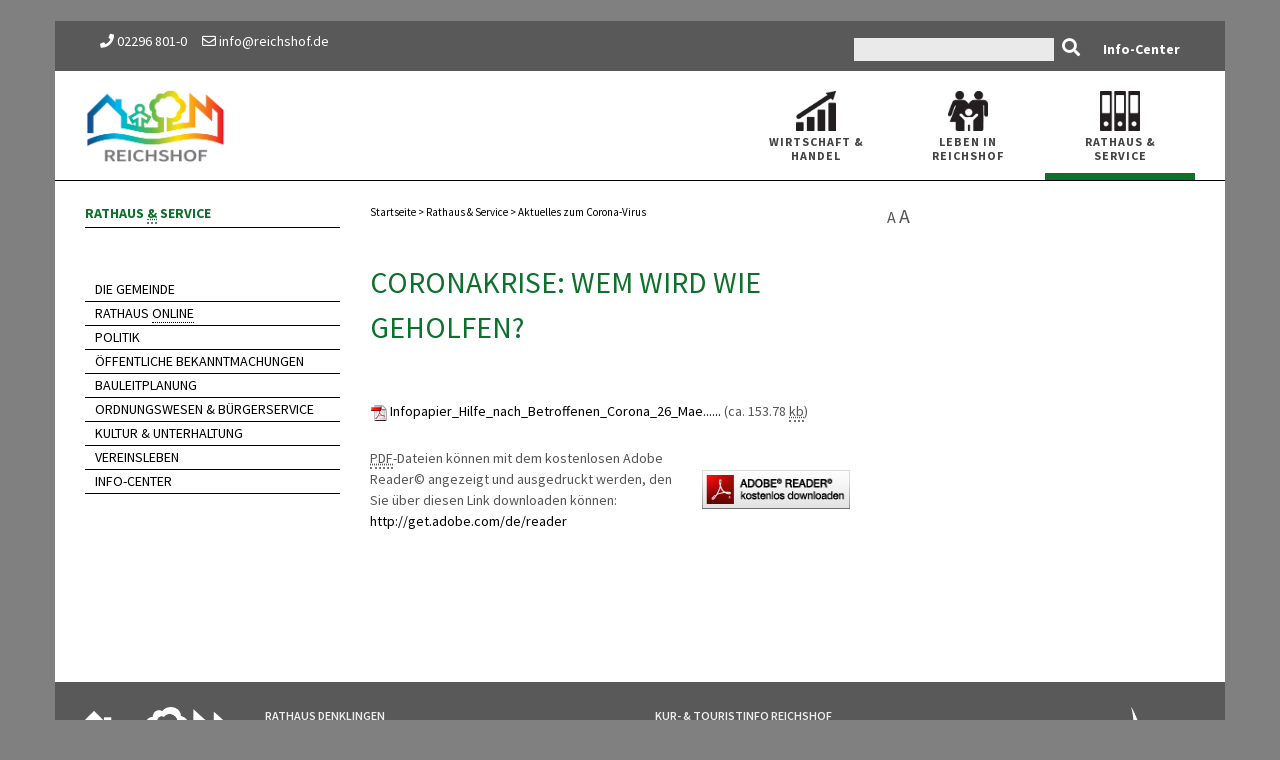

--- FILE ---
content_type: text/html; charset=utf-8
request_url: https://www.reichshof.org/rathaus-service/aktuelles-zum-corona-virus/coronakrise-wem-wird-wie-geholfen.html
body_size: 4053
content:
<!DOCTYPE html>
<html>
    <head>
<base href="https://www.reichshof.org/cms/">
        <title>Gemeinde Reichshof</title>
        <meta http-equiv="Content-Type" content="text/html; charset=utf-8">
        <link rel="shortcut icon" href="https://www.reichshof.org/cms/upload/icons/favicon_orange.ico" type="image/x-icon">
        <link rel="stylesheet" href="css/source-sans-pro.css" type="text/css">
        <link rel="stylesheet" href="css/redesign_bootstrap.css" type="text/css">
        <link rel="stylesheet" href="css/redesign_style.css" type="text/css">
        <link rel="stylesheet" href="css/redesign_dark.css" type="text/css">
        <!--<link rel="stylesheet" href="css/redesign_font-icons.css" type="text/css">-->
        <link rel="stylesheet" href="https://use.fontawesome.com/releases/v5.6.1/css/all.css" integrity="sha384-gfdkjb5BdAXd+lj+gudLWI+BXq4IuLW5IT+brZEZsLFm++aCMlF1V92rMkPaX4PP" crossorigin="anonymous">
        <link rel="stylesheet" href="css/redesign_animate.css" type="text/css">
        <link rel="stylesheet" href="css/redesign_magnific-popup.css" type="text/css">
        <link rel="stylesheet" href="css/redesign_responsive.css" type="text/css">
        <link rel="stylesheet" href="css/redesign_xst_overload.css" type="text/css">
        <link rel="stylesheet" href="css/redesign_edits.css" type="text/css">
        <link rel="stylesheet" href="https://unpkg.com/leaflet@1.4.0/dist/leaflet.css">
        <script src="https://unpkg.com/leaflet@1.4.0/dist/leaflet.js"></script>
        <script src="js/redesign_map.js"></script>  
        <script language="JavaScript" src="js/email_protection.js" type="text/javascript"></script>
        <!--<script language="JavaScript1.5" src="js/schrift.js" type="text/javascript"></script>-->
        <script type="text/javascript">
          var _gaq = _gaq || [];
          _gaq.push(['_setAccount', 'UA-24162766-1']);
          _gaq.push (['_gat._anonymizeIp']);
          _gaq.push(['_trackPageview']);
          (function() {
            var ga = document.createElement('script'); ga.type = 'text/javascript'; ga.async = true;
            ga.src = ('https:' == document.location.protocol ? 'https://ssl' : 'http://www') + '.google-analytics.com/ga.js';
            var s = document.getElementsByTagName('script')[0]; s.parentNode.insertBefore(ga, s);
          })();
        </script>
        <meta name="viewport" content="width=device-width,initial-scale=1,maximum-scale=1">
        <!--[if lt IE 9]><script src="//css3-mediaqueries-js.googlecode.com/svn/trunk/css3-mediaqueries.js"></script><![endif]-->
        <div class="fit-vids-style">
            ­<style> .fluid-width-video-wrapper { width: 100%; position: relative; padding: 0; } .fluid-width-video-wrapper iframe, .fluid-width-video-wrapper object, .fluid-width-video-wrapper embed { position: absolute; top: 0; left: 0; width: 100%; height: 100%; } 
            </style>
        </div>
        <script type="text/javascript" src="js/redesign_jquery.js"></script>
        <script type="text/javascript" src="js/redesign_plugins.js"></script>
    <meta name="generator" content="CMS CONTENIDO 4.10">
<meta name="keywords" content="">
<meta name="description" content="Coronakrise: Wem wird wie geholfen?">
<meta name="author" content="Carolin Schieder">
</head><body class="stretched device-lg">
            <div class="container">
                <div id="topHeader">
<div class="row">
    <div class="col-xs-12 col-sm-6">
      <i class="fas fa-phone"></i> 02296 801-0 &nbsp;&nbsp;&nbsp;&nbsp;<a href="mailto:info@reichshof.de"><i class="far fa-envelope"></i> info@reichshof.de</a>
    </div>
    <div class="col-xs-12 col-sm-6 text-right">
      <div class="boxleft">
       <form method="post" action="/suchergebnisse/index.html" name="formsearch">
        <div style="margin:0; float:left;"><input class="searchterm" type="text" name="search_term" value=""></div>
        <a style="text-decoration:none" href="javascript:document.forms['formsearch'].submit();">
          <i class="fas fa-search"></i>
        </a>  
       </form>
       <a href="/rathaus-service/info-center/index.html">Info-Center</a>
      </div>
    </div>
</div>
</div>
                <header id="header" class="full-header condensed-header">
                    <div id="header-wrap">
                        <div class="container clearfix">
                            <div id="primary-menu-trigger"><i class="fas fa-bars"></i></div>
                            <div id="logo"><a href="/index.html" class="standard-logo" data-dark-logo=""><img src="https://www.reichshof.org/cms/upload/layout/redesign/logo.png" alt="Reichshof Logo"></a>
                            </div>
                                                     <nav id="primary-menu">
                             <!--'small'-->  <div id="mnavi small">
   <ul class="e1">
<li><a href="/wirtschaft/index.html" class="e1p" title="Wirtschaft &amp; Handel"><img src="https://www.reichshof.org/cms/upload/layout/redesign/icon_Wirtschaft-amp-Handel.png"><br>Wirtschaft <abbr lang="de" title="und"><span title="und" class="abbr">&amp;</span></abbr> Handel</a></li>
<li><a href="/leben-in-reichshof/index.html" class="e1p" title="Leben in Reichshof"><img src="https://www.reichshof.org/cms/upload/layout/redesign/icon_Leben-in-Reichshof.png"><br>Leben in Reichshof</a></li>

<li><a href="/rathaus-service/index.html" class="e1o" title="Rathaus &amp; Service"><img src="https://www.reichshof.org/cms/upload/layout/redesign/icon_Rathaus-amp-Service.png"><br>Rathaus <abbr lang="de" title="und"><span title="und" class="abbr">&amp;</span></abbr> Service</a>
<ul class="e2">
<li><a href="/rathaus-service/die-gemeinde/index.html" class="e2p" title="Die Gemeinde">Die Gemeinde</a></li>
<li><a href="/rathaus-service/rathaus-online/index.html" class="e2p" title="Rathaus online">Rathaus <span title="Verbindung mit dem Internet." class="explanation">online</span></a></li>
<li><a href="/rathaus-service/politik/index.html" class="e2p" title="Politik">Politik</a></li>
<li><a href="/rathaus-service/oeffentliche-bekanntmachungen/index.html" class="e2p" title="Öffentliche Bekanntmachungen">Öffentliche Bekanntmachungen</a></li>
<li><a href="/rathaus-service/bauleitplanung/index.html" class="e2p" title="Bauleitplanung">Bauleitplanung</a></li>
<li><a href="/rathaus-service/ordnungswesen-buergerservice/index.html" class="e2p" title="Ordnungswesen &amp; Bürgerservice">Ordnungswesen <abbr lang="de" title="und"><span title="und" class="abbr">&amp;</span></abbr> Bürgerservice</a></li>
<li><a href="/rathaus-service/kultur-unterhaltung/index.html" class="e2p" title="Kultur &amp; Unterhaltung">Kultur <abbr lang="de" title="und"><span title="und" class="abbr">&amp;</span></abbr> Unterhaltung</a></li>
<li><a href="/rathaus-service/vereinsleben/index.html" class="e2p" title="Vereinsleben">Vereinsleben</a></li>
<li><a href="/rathaus-service/info-center/index.html" class="e2p" title="Info-Center">Info-Center</a></li>

   </ul>
  </div>

                          </nav>
                        </div>
                    </div>
                </header>
                <div class="clear"></div>
                                <section id="content">
                    <div class="content-wrap">
                        <div class="row">
                          <div class="col-xs-4 col-sm-4 col-md-3" id="left-navigation">
                            <p class="left-nav-header">Rathaus <abbr lang="de" title="und"><span title="und" class="abbr">&amp;</span></abbr> Service</p><ul id="second_nav">
<li><a href="/rathaus-service/die-gemeinde/index.html" title="Die Gemeinde"><img src="https://www.reichshof.org/cms/upload/layout/redesign/icon_second_navi_96.png"><span>Die Gemeinde</span></a></li>

<li><a href="/rathaus-service/rathaus-online/index.html" title="Rathaus online"><img src="https://www.reichshof.org/cms/upload/layout/redesign/icon_second_navi_100.png"><span>Rathaus <span title="Verbindung mit dem Internet." class="explanation">online</span></span></a></li>

<li><a href="/rathaus-service/politik/index.html" title="Politik"><img src="https://www.reichshof.org/cms/upload/layout/redesign/icon_second_navi_101.png"><span>Politik</span></a></li>

<li><a href="/rathaus-service/oeffentliche-bekanntmachungen/index.html" title="Öffentliche Bekanntmachungen"><span>Öffentliche Bekanntmachungen</span></a></li>

<li><a href="/rathaus-service/bauleitplanung/index.html" title="Bauleitplanung"><span>Bauleitplanung</span></a></li>

<li><a href="/rathaus-service/ordnungswesen-buergerservice/index.html" title="Ordnungswesen &amp; Bürgerservice"><span>Ordnungswesen <abbr lang="de" title="und"><span title="und" class="abbr">&amp;</span></abbr> Bürgerservice</span></a></li>

<li><a href="/rathaus-service/kultur-unterhaltung/index.html" title="Kultur &amp; Unterhaltung"><span>Kultur <abbr lang="de" title="und"><span title="und" class="abbr">&amp;</span></abbr> Unterhaltung</span></a></li>

<li><a href="/rathaus-service/vereinsleben/index.html" title="Vereinsleben"><span>Vereinsleben</span></a></li>

<li><a href="/rathaus-service/info-center/index.html" title="Info-Center"><span>Info-Center</span></a></li>
</ul>
                          </div>
                          <div class="col-xs-12 col-sm-12 col-md-6">
                            <div id="fontSwitcher">
                              <span>A</span>
                              <span>A</span>
                            </div>
                            <div id="bc"><a href="http://www.reichshof.org">Startseite</a> > <a href="/rathaus-service/index.html" class="bc">Rathaus <abbr lang="de" title="und"><span title="und" class="abbr">&amp;</span></abbr> Service</a> > <a href="/rathaus-service/aktuelles-zum-corona-virus/index.html" class="bc">Aktuelles zum Corona-Virus</a></div>
                            <h1>Coronakrise: Wem wird wie geholfen?</h1>                            <div class="content_text"><p></p></div>                            <br><div style="float:left;">
                <a target="_blank" href="https://www.reichshof.org/cms/upload/pdf/Infopapier_Hilfe_nach_Betroffenen_Corona_26_Maerz_2020.pdf" title="Infopapier_Hilfe_nach_Betroffenen_Corona_26_Maerz_2020.pdf">
                  <img src="images/dload/pdffile.gif" border="0" alt="Download Infopapier_Hilfe_nach_Betroffenen_Corona_26_Maerz_2020.pdf"/>
                </a>
              </div>
              <a target="_blank" href="https://www.reichshof.org/cms/upload/pdf/Infopapier_Hilfe_nach_Betroffenen_Corona_26_Maerz_2020.pdf" title="Infopapier_Hilfe_nach_Betroffenen_Corona_26_Maerz_2020.pdf">
                <div style="float:left;">Infopapier_Hilfe_nach_Betroffenen_Corona_26_Mae......</a> (ca. 153.78 <abbr lang="de" title="1 Kilobyte = 1024 Byte"><span title="1 Kilobyte = 1024 Byte" class="abbr">kb</span></abbr>)</div>
                <br>
                <div style="clear:both;height:5px;"></div><br>
<div class="headline_adobe_reader">
  <table border="0" width="480">
      <tr>
      <td><abbr lang="de" title="Portable Document Format "><span title="Portable Document Format " class="abbr"><abbr lang="de" title="Portable Document Format "><span title="Portable Document Format " class="abbr">PDF</span></abbr></span></abbr>-Dateien können mit dem kostenlosen Adobe Reader© angezeigt und ausgedruckt werden, den Sie über diesen Link downloaden können: <br>
        <a class="externallink" target="_blank" href="http://get.adobe.com/de/reader">http://get.adobe.com/de/reader</a></td>
      <td>
        <a target="_blank" href="http://get.adobe.com/de/reader"><img src="https://www.reichshof.org/cms/upload/pdf/get_adobe_reader.jpg" width="158" height="39" border="0"></a>
      </td>
      <tr>
  </table>
</div>
                          </div>
                          <div class="col-xs-12 col-sm-12 col-md-3" id="right-column">
                            
                                                      </div>
                        </div>
                    </div>
                </section>
                <footer id="footer" class="dark">
       <div class="footer-widgets-wrap clearfix">
          <div class="row">
            <div class="col-sm-2">
              <a href="/"><img src="https://www.reichshof.org/cms/upload/layout/redesign/logo_white_reichshof.png"></a>
            </div>
            <div class="col-sm-4">
                <h2>RATHAUS DENKLINGEN</h2>
                <p>Hauptstraße 12 | 51580 Reichshof-Denklingen</p>
                <table>
                  <tr>
                    <td><abbr lang="de" title="Telefonnnummer"><span title="Telefonnnummer" class="abbr">Tel.</span></abbr>:</td><td>02296 801-0</td>
                  </tr>
                  <tr>
                    <td>Fax:</td><td>02296 801-395</td>
                  </tr>
                  <tr>
                    <td>Email:</td><td><a href="mailto:info@reichshof.de">info@reichshof.de</a></td>
                  </tr>
                </table>

                <h2>ÖFFNUNGSZEITEN RATHAUS</h2>
                <table>
                  <tr>
                    <td><abbr lang="de" title="montags bis freitags"><span title="montags bis freitags" class="abbr">Mo. - Fr.</span></abbr>:</td><td>8:30 - 12:00 Uhr</td>
                  </tr>
                  <tr>
                    <td>Mo.:</td><td>14:00 - 18:00 Uhr (und nach Vereinbarung)</td>
                  </tr>
                </table>
                <h2>ÖFFNUNGSZEITEN BÜRGERBÜRO</h2>
                <table>
                  <tr>
                    <td>Mo.:</td><td>7:15 - 18:00 Uhr</td>
                  </tr>
                  <tr>
                    <td>Di. - Do.:</td><td>7:15 - 16:00 Uhr</td>
                  </tr>
                  <tr>
                    <td>Fr.:</td><td>7:15 - 12:00 Uhr</td>
                  </tr>
                </table>
            </div>
            <div class="col-sm-4">
                <h2>KUR- <abbr lang="de" title="und"><span title="und" class="abbr">&</span></abbr> TOURISTINFO REICHSHOF</h2>
                <p>Reichshofstraße 30 | 51580 Reichshof-Eckenhagen</p>
                <table>
                  <tr>
                    <td><abbr lang="de" title="Telefonnnummer"><span title="Telefonnnummer" class="abbr">Tel.</span></abbr>:</td><td>02265-470</td>
                  </tr>
                  <tr>
                    <td>Fax:</td><td>02265-356</td>
                  </tr>
                  <tr>
                    <td>Email:</td><td><a href="mailto:kurverwaltung@reichshof.de">kurverwaltung@reichshof.de</a></td>
                  </tr>
                </table>

                <h2>ÖFFNUNGSZEITEN KUR- <abbr lang="de" title="und"><span title="und" class="abbr">&</span></abbr> TOURISTINFO REICHSHOF<br>(ganzjährig, außer an Feiertagen)</h2>
               <table>
                  <tr>
                    <td>Mo. - Do.:</td><td>9:00 - 12:00 Uhr und 14:00 - 17:00 Uhr</td>
                  </tr>

                  <tr>
                    <td>Fr.:</td><td>9:00 - 12:00 Uhr</td>
                  </tr>
                </table>
				
				  <p>Von April - Oktober zusätzlich:</p>
				  <table>
                  

                  <tr>
                    <td>Sa.:</td><td>9:00 - 12:00 Uhr</td>
                  </tr>
                </table>
				  
				  
				  
				  

                <p>In den <abbr lang="de" title="Nordrhein Westfalen"><span title="Nordrhein Westfalen" class="abbr">NRW</span></abbr>-Ferien</p>
                <table>
                  <tr>
                    <td><abbr lang="de" title="sonntags"><span title="sonntags" class="abbr">So.</span></abbr>:</td><td>14:00 - 17:00 Uhr</td>
                  </tr>
                </table>
            </div>
            <div class="col-sm-2">
              <a href="http://www.ferienland-reichshof.de/"><img src="https://www.reichshof.org/cms/upload/layout/redesign/logo_white_ferienland.png"></a>
              <a href="https://de-de.facebook.com/ferienlandreichshof/" target="_blank" id="facebookLinkInner"><img src="https://www.reichshof.org/cms/upload/layout/redesign/facebook.svg"></a>
            </div>
          </div>
          <div id="facebookLink"><a href="https://de-de.facebook.com/ferienlandreichshof/" target="_blank"><img src="https://www.reichshof.org/cms/upload/layout/redesign/facebook.svg"></a></div>
      </div>
    <div id="copyrights">
          <div class="col_half">
             <i class="fas fa-phone"></i> 02296 801-0 &nbsp;&nbsp;&nbsp;&nbsp;<a href="mailto:info@reichshof.de"><i class="far fa-envelope"></i> info@reichshof.de</a>
          </div>
          <div class="col_half col_last tright">
             <a href="/impressum/index.html">Impressum</a>
             <a href="/datenschutz/index.html">Datenschutz</a>
             <a href="/sitemap/index.html">Sitemap</a>
             <a href="/kontakt/index.html">Kontakt</a>
             <a href="/rathaus-service/rathaus-online/formulare/index.html">Downloadbereich</a>
          </div>
          <div style="clear:both"></div>
 </footer>

            </div>
            <div id="gotoTop" class="icon-angle-up" style="display: none;"><i class="fas fa-arrow-up"></i></div>
            <script type="text/javascript" src="js/redesign_functions.js"></script>
			<script id="dacs" src="https://download.digiaccess.org/digiaccess" defer></script>
      </body>
   </html>


--- FILE ---
content_type: text/css
request_url: https://www.reichshof.org/cms/css/source-sans-pro.css
body_size: 379
content:
/* source-sans-pro-regular - latin */
@font-face {
  font-family: 'Source Sans Pro';
  font-style: normal;
  font-weight: 400;
  src: url('../fonts/source-sans-pro-v21-latin-regular.eot'); /* IE9 Compat Modes */
  src: local(''),
       url('../fonts/source-sans-pro-v21-latin-regular.eot?#iefix') format('embedded-opentype'), /* IE6-IE8 */
       url('../fonts/source-sans-pro-v21-latin-regular.woff2') format('woff2'), /* Super Modern Browsers */
       url('../fonts/source-sans-pro-v21-latin-regular.woff') format('woff'), /* Modern Browsers */
       url('../fonts/source-sans-pro-v21-latin-regular.ttf') format('truetype'), /* Safari, Android, iOS */
       url('../fonts/source-sans-pro-v21-latin-regular.svg#SourceSansPro') format('svg'); /* Legacy iOS */
}

/* source-sans-pro-600 - latin */
@font-face {
  font-family: 'Source Sans Pro';
  font-style: normal;
  font-weight: 600;
  src: url('../fonts/source-sans-pro-v21-latin-600.eot'); /* IE9 Compat Modes */
  src: local(''),
       url('../fonts/source-sans-pro-v21-latin-600.eot?#iefix') format('embedded-opentype'), /* IE6-IE8 */
       url('../fonts/source-sans-pro-v21-latin-600.woff2') format('woff2'), /* Super Modern Browsers */
       url('../fonts/source-sans-pro-v21-latin-600.woff') format('woff'), /* Modern Browsers */
       url('../fonts/source-sans-pro-v21-latin-600.ttf') format('truetype'), /* Safari, Android, iOS */
       url('../fonts/source-sans-pro-v21-latin-600.svg#SourceSansPro') format('svg'); /* Legacy iOS */
}

/* source-sans-pro-700 - latin */
@font-face {
  font-family: 'Source Sans Pro';
  font-style: normal;
  font-weight: 700;
  src: url('../fonts/source-sans-pro-v21-latin-700.eot'); /* IE9 Compat Modes */
  src: local(''),
       url('../fonts/source-sans-pro-v21-latin-700.eot?#iefix') format('embedded-opentype'), /* IE6-IE8 */
       url('../fonts/source-sans-pro-v21-latin-700.woff2') format('woff2'), /* Super Modern Browsers */
       url('../fonts/source-sans-pro-v21-latin-700.woff') format('woff'), /* Modern Browsers */
       url('../fonts/source-sans-pro-v21-latin-700.ttf') format('truetype'), /* Safari, Android, iOS */
       url('../fonts/source-sans-pro-v21-latin-700.svg#SourceSansPro') format('svg'); /* Legacy iOS */
}


--- FILE ---
content_type: text/css
request_url: https://www.reichshof.org/cms/css/redesign_responsive.css
body_size: 7831
content:
/* ----------------------------------------------------------------
    Responsive CSS
-----------------------------------------------------------------*/


@media (max-width: 1199px) {

    canvas {
        max-width: 100%;
        height: auto !important;
    }

    .promo h3 { font-size: 20px; }

    .promo > span,
    .promo > .container > span { font-size: 15px; }

    .promo-uppercase h3 { font-size: 19px; }

    .promo-uppercase > span,
    .promo-uppercase > .container > span { font-size: 14px; }

}


@media (min-width: 992px) and (max-width: 1199px) {

    #wrapper { width: 1000px; }

    #header.transparent-header.floating-header .container {
        width: 1030px;
        padding: 0 30px;
    }

    #header.transparent-header.floating-header.sticky-header .container {
        width: 970px;
        padding: 0 15px;
    }

    #primary-menu.sub-title ul > li > a {
        padding-left: 15px;
        padding-right: 15px;
    }

    #primary-menu ul li.mega-menu .mega-menu-content,
    .floating-header.sticky-header #primary-menu ul li.mega-menu .mega-menu-content { width: 940px; }

    .floating-header #primary-menu ul li.mega-menu .mega-menu-content { width: 1030px; }

    .ei-slider { height: 450px; }

    .postcontent { width: 690px; }
    .postcontent.bothsidebar { width: 440px; }
    .sidebar { width: 210px; }

    .sidebar .widget iframe { width: 210px !important; }

    .team.team-list .team-image { width: 200px; }

    .testi-image,
    .testi-image a,
    .testi-image img,
    .testi-image i {
        display: block;
        width: 36px;
        height: 36px;
    }

    .testi-image i {
        line-height: 36px;
        font-size: 20px;
    }

    /* ----------------------------------------------------------------
    Portfolio
    -----------------------------------------------------------------*/

    .portfolio-item { width: 226px; }

    .portfolio-item .portfolio-image,
    .portfolio-item .portfolio-image a,
    .portfolio-item .portfolio-image img {
        width: 226px;
        height: 170px;
    }

    /* Portfolio - No Margin
    -----------------------------------------------------------------*/

    .portfolio-nomargin .portfolio-item { width: 234px; }

    .portfolio-nomargin .portfolio-item .portfolio-image,
    .portfolio-nomargin .portfolio-item .portfolio-image a,
    .portfolio-nomargin .portfolio-item .portfolio-image img {
        width: 234px;
        height: 176px;
    }

    /* Portfolio - Sidebar
    -----------------------------------------------------------------*/

    .postcontent .portfolio-item { width: 163px; }

    .postcontent .portfolio-item .portfolio-image,
    .postcontent .portfolio-item .portfolio-image a,
    .postcontent .portfolio-item .portfolio-image img {
        width: 163px;
        height: 123px;
    }

    /* Portfolio - Sidebar - No Margin
    -----------------------------------------------------------------*/

    .postcontent .portfolio-nomargin .portfolio-item,
    .postcontent .portfolio-5.portfolio-nomargin .portfolio-item { width: 171px; }

    .postcontent .portfolio-nomargin .portfolio-item .portfolio-image,
    .postcontent .portfolio-nomargin .portfolio-item .portfolio-image a,
    .postcontent .portfolio-nomargin .portfolio-item .portfolio-image img,
    .postcontent .portfolio-5.portfolio-nomargin .portfolio-item .portfolio-image,
    .postcontent .portfolio-5.portfolio-nomargin .portfolio-item .portfolio-image a,
    .postcontent .portfolio-5.portfolio-nomargin .portfolio-item .portfolio-image img {
        width: 171px;
        height: 129px;
    }

    .bothsidebar .portfolio-item { width: 219px; }

    .bothsidebar .portfolio-item .portfolio-image,
    .bothsidebar .portfolio-item .portfolio-image a,
    .bothsidebar .portfolio-item .portfolio-image img {
        width: 219px;
        height: 164px;
    }

    /* Portfolio - Items - 3 Columns
    -----------------------------------------------------------------*/

    .portfolio-3 .portfolio-item { width: 303px; }

    .portfolio-3 .portfolio-item .portfolio-image,
    .portfolio-3 .portfolio-item .portfolio-image a,
    .portfolio-3 .portfolio-item .portfolio-image img {
        width: 303px;
        height: 227px;
    }

    /* Portfolio - Items - 3 Columns - No Margin
    -----------------------------------------------------------------*/

    .portfolio-3.portfolio-nomargin .portfolio-item { width: 312px; }

    .portfolio-3.portfolio-nomargin .portfolio-item .portfolio-image,
    .portfolio-3.portfolio-nomargin .portfolio-item .portfolio-image a,
    .portfolio-3.portfolio-nomargin .portfolio-item .portfolio-image img {
        width: 312px;
        height: 234px;
    }

    /* Portfolio - Sidebar - Items - 3 Columns
    -----------------------------------------------------------------*/

    .postcontent .portfolio-3 .portfolio-item { width: 219px; }

    .postcontent .portfolio-3 .portfolio-item .portfolio-image,
    .postcontent .portfolio-3 .portfolio-item .portfolio-image a,
    .postcontent .portfolio-3 .portfolio-item .portfolio-image img {
        width: 219px;
        height: 164px;
    }

    /* Portfolio - Sidebar - Items - 3 Columns - No Margin
    -----------------------------------------------------------------*/

    .postcontent .portfolio-3.portfolio-nomargin .portfolio-item { width: 229px; }

    .postcontent .portfolio-3.portfolio-nomargin .portfolio-item .portfolio-image,
    .postcontent .portfolio-3.portfolio-nomargin .portfolio-item .portfolio-image a,
    .postcontent .portfolio-3.portfolio-nomargin .portfolio-item .portfolio-image img {
        width: 229px;
        height: 172px;
    }

    /* Portfolio - Items - 2 Columns
    -----------------------------------------------------------------*/

    .portfolio-2 .portfolio-item { width: 460px; }

    .portfolio-2 .portfolio-item .portfolio-image,
    .portfolio-2 .portfolio-item .portfolio-image a,
    .portfolio-2 .portfolio-item .portfolio-image img {
        width: 460px;
        height: 343px;
    }

    /* Portfolio - Items - 2 Columns - No Margin
-----------------------------------------------------------------*/

    .portfolio-2.portfolio-nomargin .portfolio-item { width: 469px; }

    .portfolio-2.portfolio-nomargin .portfolio-item .portfolio-image,
    .portfolio-2.portfolio-nomargin .portfolio-item .portfolio-image a,
    .portfolio-2.portfolio-nomargin .portfolio-item .portfolio-image img {
        width: 469px;
        height: 352px;
    }

    /* Portfolio - Sidebar - Items - 2 Columns
    -----------------------------------------------------------------*/

    .postcontent .portfolio-2 .portfolio-item { width: 335px; }

    .postcontent .portfolio-2 .portfolio-item .portfolio-image,
    .postcontent .portfolio-2 .portfolio-item .portfolio-image a,
    .postcontent .portfolio-2 .portfolio-item .portfolio-image img {
        width: 335px;
        height: 251px;
    }

    /* Portfolio - Sidebar - Items - 2 Columns - No Margin
    -----------------------------------------------------------------*/

    .postcontent .portfolio-2.portfolio-nomargin .portfolio-item { width: 344px; }

    .postcontent .portfolio-2.portfolio-nomargin .portfolio-item .portfolio-image,
    .postcontent .portfolio-2.portfolio-nomargin .portfolio-item .portfolio-image a,
    .postcontent .portfolio-2.portfolio-nomargin .portfolio-item .portfolio-image img {
        width: 344px;
        height: 258px;
    }

    /* Portfolio - Both Sidebars - Items - 2 Columns
    -----------------------------------------------------------------*/

    .bothsidebar #portfolio.portfolio-3 { margin: 0 -20px -20px 0; }

    .bothsidebar .portfolio-2 .portfolio-item,
    .bothsidebar .portfolio-3 .portfolio-item {
        width: 210px;
        margin: 0 20px 20px 0;
    }

    .bothsidebar .portfolio-2 .portfolio-item .portfolio-image,
    .bothsidebar .portfolio-2 .portfolio-item .portfolio-image a,
    .bothsidebar .portfolio-2 .portfolio-item .portfolio-image img,
    .bothsidebar .portfolio-3 .portfolio-item .portfolio-image,
    .bothsidebar .portfolio-3 .portfolio-item .portfolio-image a,
    .bothsidebar .portfolio-3 .portfolio-item .portfolio-image img {
        width: 210px;
        height: 158px;
    }

    /* Portfolio - Both Sidebars - Items - 2 Columns - No Margin
    -----------------------------------------------------------------*/

    .bothsidebar .portfolio-2.portfolio-nomargin .portfolio-item,
    .bothsidebar .portfolio-3.portfolio-nomargin .portfolio-item { width: 219px; }

    .bothsidebar .portfolio-2.portfolio-nomargin .portfolio-item .portfolio-image,
    .bothsidebar .portfolio-2.portfolio-nomargin .portfolio-item .portfolio-image a,
    .bothsidebar .portfolio-2.portfolio-nomargin .portfolio-item .portfolio-image img,
    .bothsidebar .portfolio-3.portfolio-nomargin .portfolio-item .portfolio-image,
    .bothsidebar .portfolio-3.portfolio-nomargin .portfolio-item .portfolio-image a,
    .bothsidebar .portfolio-3.portfolio-nomargin .portfolio-item .portfolio-image img {
        width: 219px;
        height: 164px;
    }

    /* Portfolio - Items - 5 Columns
    -----------------------------------------------------------------*/

    .portfolio-5 .portfolio-item { width: 180px; }

    .portfolio-5 .portfolio-item .portfolio-image,
    .portfolio-5 .portfolio-item .portfolio-image a,
    .portfolio-5 .portfolio-item .portfolio-image img {
        width: 180px;
        height: 135px;
    }

    /* Portfolio - Items - 5 Columns - No Margin
    -----------------------------------------------------------------*/

    .portfolio-5.portfolio-nomargin .portfolio-item { width: 187px; }

    .portfolio-5.portfolio-nomargin .portfolio-item .portfolio-image,
    .portfolio-5.portfolio-nomargin .portfolio-item .portfolio-image a,
    .portfolio-5.portfolio-nomargin .portfolio-item .portfolio-image img {
        width: 187px;
        height: 140px;
    }

    /* Portfolio - Items - 6 Columns
    -----------------------------------------------------------------*/

    .portfolio-6 .portfolio-item { width: 151px; }

    .portfolio-6 .portfolio-item .portfolio-image,
    .portfolio-6 .portfolio-item .portfolio-image a,
    .portfolio-6 .portfolio-item .portfolio-image img {
        width: 151px;
        height: 113px;
    }

    /* Portfolio - Items - 6 Columns - No Margin
    -----------------------------------------------------------------*/

    .portfolio-6.portfolio-nomargin .portfolio-item { width: 155px; }

    .portfolio-6.portfolio-nomargin .portfolio-item .portfolio-image,
    .portfolio-6.portfolio-nomargin .portfolio-item .portfolio-image a,
    .portfolio-6.portfolio-nomargin .portfolio-item .portfolio-image img {
        width: 155px;
        height: 116px;
    }

    /* Portfolio - Items - 1 Column
    -----------------------------------------------------------------*/

    .portfolio-1 .portfolio-item .portfolio-image,
    .portfolio-1 .portfolio-item .portfolio-image a,
    .portfolio-1 .portfolio-item .portfolio-image img {
        width: 560px;
        height: 311px;
    }

    .portfolio-1 .portfolio-desc { width: 340px; }

    .bothsidebar #portfolio-shuffle,
    .postcontent .portfolio-1 .iconlist { display: none; }

    .postcontent .portfolio-1 .portfolio-item .portfolio-image,
    .postcontent .portfolio-1 .portfolio-item .portfolio-image a,
    .postcontent .portfolio-1 .portfolio-item .portfolio-image img {
        width: 400px;
        height: 222px;
    }

    .postcontent .portfolio-1 .portfolio-desc {
        width: 250px;
        padding: 0;
    }

    .bothsidebar .portfolio-1 .portfolio-item { width: 100% !important; }

    .bothsidebar .portfolio-1 .portfolio-item .portfolio-image,
    .bothsidebar .portfolio-1 .portfolio-item .portfolio-desc {
        float: none;
        margin: 0 !important;
    }

    .bothsidebar .portfolio-1 .portfolio-item .portfolio-image { margin-bottom: 20px !important; }

    .bothsidebar .portfolio-1 .portfolio-item .portfolio-image,
    .bothsidebar .portfolio-1 .portfolio-item .portfolio-image a,
    .bothsidebar .portfolio-1 .portfolio-item .portfolio-image img {
        width: 100%;
        height: auto;
    }

    .bothsidebar .portfolio-1 .portfolio-desc {
        width: 100%;
        padding: 0;
    }



    .bothsidebar .entry-title h2 {
        font-size: 19px;
        font-weight: 600;
    }

    .bothsidebar .entry-meta li { margin-right: 10px; }


    /* Blog - Small
    -----------------------------------------------------------------*/

    .postcontent .small-thumbs .entry-image { width: 200px; }

    .bothsidebar .small-thumbs .entry-image { width: 120px; }

    /* Blog - Grid
    -----------------------------------------------------------------*/

    .post-grid .entry { width: 214px; }

    .post-grid .entry-image,
    .post-grid .entry-image img,
    .post-grid:not(.post-masonry) .entry-image iframe { height: 120px; }

    /* Blog - Grid - 3 Columns
    -----------------------------------------------------------------*/

    .post-grid.grid-3 .entry { width: 293px; }

    .post-grid.grid-3 .entry-image,
    .post-grid.grid-3 .entry-image img,
    .post-grid.grid-3:not(.post-masonry) .entry-image iframe { height: 164px; }


    /* Blog - Grid - 3 Columns - Sidebar
    -----------------------------------------------------------------*/

    .postcontent .post-grid.grid-3 .entry { width: 213px; }

    .postcontent .post-grid.grid-3 .entry-image,
    .postcontent .post-grid.grid-3 .entry-image img,
    .postcontent .post-grid.grid-3:not(.post-masonry) .entry-image iframe { height: 120px; }

    /* Blog - Grid - 2 Columns
    -----------------------------------------------------------------*/

    .post-grid.grid-2 .entry { width: 450px; }

    .post-grid.grid-2 .entry-image,
    .post-grid.grid-2 .entry-image img,
    .post-grid.grid-2:not(.post-masonry) .entry-image iframe { height: 253px; }

    /* Blog - Grid - 2 Columns - Sidebar
    -----------------------------------------------------------------*/

    .postcontent .post-grid.grid-2 .entry { width: 325px; }

    .postcontent .post-grid.grid-2 .entry-image,
    .postcontent .post-grid.grid-2 .entry-image img,
    .postcontent .post-grid.grid-2:not(.post-masonry) .entry-image iframe { height: 182px; }

    /* Blog - Grid - 2 Columns - Both Sidebar
    -----------------------------------------------------------------*/

    .bothsidebar .post-grid.grid-2 .entry { width: 200px; }

    .bothsidebar .post-grid.grid-2 .entry-image,
    .bothsidebar .post-grid.grid-2 .entry-image img,
    .bothsidebar .post-grid.grid-2:not(.post-masonry) .entry-image iframe { height: 113px; }


    .post-timeline .entry { width: 400px !important; }

    .post-timeline .entry.entry-date-section { width: 100% !important; }


    /* Blog - Medium Post List
    -----------------------------------------------------------------*/

    .mpost .entry-image,
    .mpost .entry-image a,
    .mpost .entry-image img,
    .mpost .entry-image i {
        width: 120px;
        height: 90px;
    }

    .mpost .entry-image a i { line-height: 90px; }

    .col_one_third .landing-wide-form .heading-block h2 { font-size: 32px; }

    .col_one_third .landing-wide-form .heading-block span { font-size: 17px; }

    .col_one_third .landing-wide-form { padding: 36px 30px; }


    .product { width: 220px; }

    .product-image { height: 293px; }

    /* Shop - 3 Columns
    -----------------------------------------------------------------*/

    .product-3 .product { width: 293px; }

    .product-3 .product-image { height: 391px; }

    /* Shop - 3 Columns - Sidebar
    -----------------------------------------------------------------*/

    .postcontent .product-3 .product { width: 213px; }

    .postcontent .product-3 .product-image { height: 284px; }

    /* Shop - 2 Columns - Sidebar
    -----------------------------------------------------------------*/

    .postcontent .product-2 .product { width: 325px; }

    .postcontent .product-2 .product-image { height: 434px; }

    /* Shop - 2 Columns - Both Sidebar
    -----------------------------------------------------------------*/

    .bothsidebar .product-2 .product { width: 200px; }

    .bothsidebar .product-2 .product-image { height: 267px; }

    /* Shop - 1 Column - Both Sidebar
    -----------------------------------------------------------------*/

    .bothsidebar .product-1 .product-image {
        width: 200px;
        height: 267px;
    }

    .product-title h3 { font-size: 18px; }

    .landing-video {
        width: 465px;
        height: 262px;
        margin: 19px 0 0 75px;
    }

    .panel .portfolio-meta li { padding-left: 22px; }

    .panel .portfolio-meta li span {
        display: block;
        margin-left: -21px;
    }

    .portfolio-single-image-full.portfolio-single-thumbs,
    .portfolio-single-image-full .swiper-container { height: 400px; }

    .bnews-slider { width: 817px; }

    .landing-form-overlay { bottom: -142px; }

}


@media (max-width: 991px) {

    #wrapper {
        width: 100%;
        margin: 0;
        box-shadow: none;
    }

    #header.full-header .container,
    .container-fullwidth {
        padding: 0 15px !important;
        margin: 0 auto;
        width: 750px !important;
    }

    .container.vertical-middle { width: 100% !important; }

    .full-screen:not(.force-full-screen) .container.vertical-middle { width: 750px !important; }

    .vertical-middle + .video-wrap {
        position: absolute;
        width: 100%;
        height: 100%;
        top: 0;
        left: 0;
    }

    .postcontent,
    .postcontent.bothsidebar,
    .sidebar {
        width: 100%;
        margin-right: 0;
        float: none !important;
        margin-bottom: 40px !important;
        padding-bottom: 40px;
        border-bottom: 1px solid #EEE;
    }

    .sidebar.col_last {
        float: none;
        margin-bottom: 0 !important;
        padding-bottom: 0;
        border-bottom: 0;
    }

    #header,
    #header-wrap,
    #header.sticky-style-2,
    #header.sticky-style-3,
    #header.sticky-style-2 #header-wrap,
    #header.sticky-style-3 #header-wrap { height: auto !important; }

    #header.sticky-style-2 #header-wrap,
    #header.sticky-style-3 #header-wrap { min-height: 60px; }

    #header.sticky-header #header-wrap { position: relative; }

    #header.transparent-header,
    #header.semi-transparent {
        background: #FFF;
        border-bottom: 1px solid #F5F5F5;
        z-index: auto;
    }

    #header.dark.transparent-header,
    #header.dark.semi-transparent {
        background-color: #333;
        border-bottom: 1px solid rgba(0,0,0,0.1);
    }

    #header.transparent-header.floating-header { margin-top: 0; }

    #header.transparent-header.floating-header .container {
        width: 750px;
        padding: 0 15px;
        border-radius: 0;
    }

    #header.transparent-header + #slider,
    #header.transparent-header + #page-title.page-title-parallax,
    #slider + #header.transparent-header,
    #header.transparent-header.floating-header + #slider {
        top: 0;
        margin-bottom: 0;
    }

    #header.transparent-header + #page-title.page-title-parallax .container { padding-top: 0; }

    #header-trigger,
    .top-advert,
    .header-extras { display: none; }

    #logo {
        display: block;
        height: 100px;
        float: none;
        margin: 0 auto 0 !important;
        max-width: none;
        text-align: center;
        border: 0 !important;
        padding: 0 !important;
    }

    #logo a.standard-logo { display: inline-block; }

    #primary-menu {
        display: block;
        float: none;
        height: auto !important;
    }

    #primary-menu-trigger {
        opacity: 1;
        pointer-events: auto;
        top: 25px;
        margin-top: 0;
        left: 0;
        z-index: 1;
    }

    #primary-menu .container #primary-menu-trigger {
        top: 5px;
        left: 0;
    }

    #primary-menu > ul,
    #primary-menu > div > ul {
        display: none;
        float: none !important;
        border: 0 !important;
        padding: 0 !important;
        margin: 0 !important;
        -webkit-transition: none;
        -o-transition: none;
        transition: none;
    }

    #primary-menu > div > ul { margin-top: 60px !important; }

    body:not(.top-search-open) #primary-menu-trigger {
        opacity: 1;
        -webkit-transition: opacity .2s .2s ease, top .4s ease;
        -o-transition: opacity .2s .2s ease, top .4s ease;
        transition: opacity .2s .2s ease, top .4s ease;
    }

    body.top-search-open #primary-menu-trigger { opacity: 0; }

    body.side-push-panel #side-panel-trigger-close a {
        display: block;
        position: absolute;
        z-index: 12;
        top: 0;
        left: auto;
        right: 0;
        width: 40px;
        height: 40px;
        font-size: 18px;
        line-height: 40px;
        color: #444;
        text-align: center;
        background-color: rgba(0,0,0,0.1);
        border-radius: 0 0 0 2px;
    }

    #primary-menu ul { height: auto !important; }

    #primary-menu.style-5 > ul {
        padding-right: 0;
        margin-right: 0;
        border-right: 0;
    }

    #primary-menu ul li {
        float: none;
        margin: 0 !important;
        text-align: left !important;
        border-top: 1px solid #EEE;
    }

    #primary-menu ul li:first-child { border-top: 0; }

    #primary-menu ul li a,
    #primary-menu.style-2 > div > ul > li > a {
        height: 50px !important;
        line-height: 50px !important;
        padding: 0 5px !important;
        border: none !important;
        margin: 0 !important;
    }

    #primary-menu.style-5 > ul > li > a > div {
        padding: 0;
        line-height: 50px;
    }

    #primary-menu.sub-title > ul > li,
    #primary-menu.sub-title.style-2 > div > ul > li {
        background: none !important;
        margin-left: 0;
    }

    #primary-menu.sub-title ul li a {
        text-transform: none;
        font-size: 14px;
    }

    #primary-menu.sub-title ul li span { display: none !important; }

    #primary-menu.sub-title > ul > li:hover > a,
    #primary-menu.sub-title > ul > li.current > a,
    #primary-menu.sub-title > div > ul > li:hover > a,
    #primary-menu.sub-title > div > ul > li.current > a,
    #primary-menu.style-3 > ul > li:hover > a,
    #primary-menu.style-3 > ul > li.current > a {
        background-color: transparent !important;
        color: #444;
        text-shadow: none;
    }

    #primary-menu ul li i,
    #primary-menu.style-2 > div > ul > li i,
    #primary-menu.sub-title ul li i,
    #primary-menu.style-3 > ul > li > a i,
    #primary-menu.style-5 > ul > li > a i { line-height: 49px; }

    #primary-menu.style-5 > ul > li > a i {
        display: inline-block;
        top: 1px;
        width: 14px;
        margin: 0 6px 0 0;
        font-size: 14px !important;
    }

    #primary-menu > ul > li.sub-menu > a,
    #primary-menu > .container > ul > li.sub-menu > a {
        background-image: url("../images/icons/submenu.png");
        background-position: right center;
        background-repeat: no-repeat;
    }


    #primary-menu ul ul,
    #primary-menu ul li .mega-menu-content {
        position: relative;
        width: auto;
        background-color: transparent !important;
        box-shadow: none;
        border: 0;
        border-top: 1px solid #EEE;
        z-index: 1;
        top: 0 !important;
        padding-left: 15px;
    }

    #primary-menu ul li .mega-menu-content { padding-left: 0; }

    #primary-menu ul ul ul {
        top: 0 !important;
        left: 0;
    }

    #primary-menu ul ul.menu-pos-invert,
    #primary-menu ul li .mega-menu-content.menu-pos-invert {
        left: 0;
        right: 0;
    }

    #primary-menu ul ul ul.menu-pos-invert { right: 0; }

    #primary-menu ul ul li {
        float: none;
        margin: 0;
        border-top: 1px solid #EEE;
    }

    #primary-menu ul ul a {
        height: 44px !important;
        line-height: 44px !important;
        padding-left: 5px !important;
        font-size: 13px !important;
        text-transform: none;
        font-weight: 400;
    }

    #primary-menu ul ul a i { line-height: 43px; }

    #primary-menu ul ul li:hover > a {
        background-color: transparent !important;
        font-weight: 600;
        padding-left: 5px;
        color: #3a67ad !important;
    }

    #primary-menu ul li .mega-menu-content,
    #primary-menu ul li.mega-menu-small .mega-menu-content,
    #primary-menu ul li.mega-menu .mega-menu-content,
    .floating-header.sticky-header #primary-menu ul li.mega-menu .mega-menu-content,
    .floating-header #primary-menu ul li.mega-menu .mega-menu-content {
        width: auto;
        margin: 0;
        top: 0;
    }

    .container-fullwidth #primary-menu ul li.mega-menu .mega-menu-content,
    #header.full-header #primary-menu ul li.mega-menu .mega-menu-content {
        width: auto !important;
        margin: 0 !important;
    }

    #primary-menu ul li.mega-menu .mega-menu-content.style-2 { padding: 0; }

    #primary-menu ul li .mega-menu-content ul {
        display: block;
        position: relative;
        top: 0;
        min-width: inherit;
    }

    #primary-menu ul li .mega-menu-content > ul { float: none; }

    #primary-menu ul li .mega-menu-content ul {
        display: block !important;
        opacity: 1 !important;
        top: 0;
        left: 0;
    }

    #primary-menu ul li .mega-menu-content ul ul { border-top: 1px solid #EEE; }

    #primary-menu ul li .mega-menu-content.col-2 > ul,
    #primary-menu ul li .mega-menu-content.col-3 > ul,
    #primary-menu ul li .mega-menu-content.col-4 > ul,
    #primary-menu ul li .mega-menu-content.col-5 > ul {
        width: auto;
        margin: 0;
        border-left: 0;
        border-top: 1px solid #EEE;
    }

    #primary-menu ul li .mega-menu-content > ul:first-child { border: 0; }

    #primary-menu ul li .mega-menu-content ul a {
        height: 40px;
        line-height: 40px;
    }

    #primary-menu ul li .mega-menu-content ul {
        width: 100%;
        border: 0;
        box-shadow: none;
        background-color: transparent;
    }

    #primary-menu ul li .mega-menu-content.style-2 > ul { padding: 0 0 0 15px; }

    #primary-menu ul li .mega-menu-content.style-2 > ul > li.mega-menu-title { margin: 0; }

    #primary-menu ul li .mega-menu-content.style-2 > ul > li.mega-menu-title > a {
        font-size: 13px;
        font-weight: 600;
        text-transform: none !important;
        margin: 0;
        padding: 0 0 0 5px;
        color: #444 !important;
        height: 44px !important;
        line-height: 44px !important;
    }

    #primary-menu ul li .mega-menu-content.style-2 > ul > li.mega-menu-title:hover > a {
        background-color: transparent;
        font-weight: 600;
        padding: 0 0 0 5px;
        color: #3a67ad !important;
    }

    #primary-menu ul li .mega-menu-content.style-2 > ul > li.mega-menu-title > a:hover { color: #3a67ad !important; }

    #primary-menu ul ul i { line-height: inherit; }

    #primary-menu ul li .mega-menu-content.style-2 li { border-top: 1px solid #EEE; }

    #primary-menu ul li .mega-menu-content.style-2 li:first-child { border-top: 0; }

    #primary-menu ul li .mega-menu-content.style-2 ul a {
        padding-left: 5px;
        height: 44px !important;
        line-height: 44px !important;
    }

    #primary-menu ul li .mega-menu-content.style-2 ul a:hover { padding-left: 5px; }

    #top-search { margin: 0 !important; }

    #top-search a,
    #top-cart,
    #side-panel-trigger {
        position: absolute;
        top: 0;
        left: auto;
        right: 15px;
        margin: 40px 0;
        -webkit-transition: margin .4s ease;
        -o-transition: margin .4s ease;
        transition: margin .4s ease;
    }

    #primary-menu > div > #top-search a,
    #primary-menu > div > #top-cart,
    #primary-menu > div > #side-panel-trigger { margin: 20px 0 !important; }


    #primary-menu ul.windows-mobile-menu li.sub-menu { position: relative; }

    #primary-menu ul.windows-mobile-menu li.sub-menu a { background-image: none !important; }

    #primary-menu ul.windows-mobile-menu li.sub-menu a.wn-submenu-trigger {
        position: absolute;
        cursor: pointer;
        width: 32px;
        top: 0;
        right: 0;
        z-index: 1;
        padding: 0 !important;
        text-align: center !important;
    }

    #primary-menu ul.windows-mobile-menu .mega-menu-content a.wn-submenu-trigger { display: none; }

    #primary-menu ul.windows-mobile-menu li.sub-menu a.wn-submenu-trigger i { margin: 0 !important; }


    #header.sticky-style-3 #top-cart .top-cart-content { top: 40px; }

    #top-search a { right: 43px; }

    #top-search form { height: 100px !important; }

    #primary-menu > div > #top-search form { height: 60px !important; }

    #top-search form input { font-size: 24px; }

    #side-panel-trigger { right: 71px; }

    #page-menu #page-menu-wrap {
        position: relative !important;
        top: 0 !important;
    }

    #page-submenu-trigger {
        opacity: 1;
        pointer-events: auto;
        color: #FFF;
    }

    #page-menu.pagemenu-active #page-submenu-trigger { background-color: rgba(0,0,0,0.2); }

    #page-menu nav {
        display: none;
        position: absolute;
        float: none;
        width: 200px;
        top: 43px;
        left: auto;
        right: 15px;
        height: auto;
        background-color: #3a67ad;
        z-index: 11;
    }

    #page-menu.pagemenu-active nav { display: block; }

    #page-menu nav ul {
        height: auto;
        background-color: rgba(0,0,0,0.2);
    }

    #page-menu nav li { float: none; }

    #page-menu nav li a {
        height: 40px;
        line-height: 40px;
        padding: 0 15px;
    }


    /* Responsive Sticky Header
    -----------------------------------------------------------------*/

    .sticky-responsive-menu #header {
        min-height: 100px;
        -webkit-transition: min-height .4s ease;
        -o-transition: min-height .4s ease;
        transition: min-height .4s ease;
    }

    .sticky-responsive-menu #header.sticky-style-2,
    .sticky-responsive-menu #header.sticky-style-3 { min-height: 160px; }

    .sticky-responsive-menu.device-touch #header,
    .sticky-responsive-menu.device-touch #header-wrap,
    .sticky-responsive-menu.device-touch #logo,
    .sticky-responsive-menu.device-touch #logo img,
    .sticky-responsive-menu.device-touch #top-search a,
    .sticky-responsive-menu.device-touch #primary-menu-trigger,
    .sticky-responsive-menu.device-touch #top-cart,
    .sticky-responsive-menu.device-touch #side-panel-trigger {
        -webkit-transition: none !important;
        -o-transition: none !important;
        transition: none !important;
    }

    #header.responsive-sticky-header:not(.sticky-style-2):not(.sticky-style-3) { min-height: 60px; }

    .responsive-sticky-header #header-wrap {
        z-index: 199;
        position: fixed;
        top: 0;
        left: 0;
        width: 100%;
        background-color: #FFF;
        border-bottom: 1px solid #EEE;
        -webkit-backface-visibility: hidden;
    }

    .responsive-sticky-header #logo,
    .responsive-sticky-header #logo img { height: 60px; }

    .responsive-sticky-header #primary-menu-trigger { top: 5px; }

    .responsive-sticky-header #primary-menu > ul,
    .responsive-sticky-header #primary-menu > .container > ul {
        max-height: 300px;
        overflow-y: scroll;
        margin-bottom: 20px;
    }

    .responsive-sticky-header #primary-menu > ul,
    .responsive-sticky-header #primary-menu > .container > ul { margin-bottom: 20px !important; }

    .responsive-sticky-header #top-search a,
    .responsive-sticky-header #top-cart,
    .responsive-sticky-header #side-panel-trigger { margin: 20px 0; }

    .responsive-sticky-header #top-search form { height: 60px !important; }

    .responsive-sticky-header #top-cart .top-cart-content { top: 40px; }


    .ei-slider { height: 350px; }

    .ei-title h3 { display: none; }

    /* Portfolio - Items
    -----------------------------------------------------------------*/

    #portfolio:not(.portfolio-1) { margin: 0 -12px -12px 0 !important; }

    #portfolio:not(.portfolio-1) .portfolio-item {
        width: 232px;
        margin: 0 12px 12px 0;
    }

    #portfolio:not(.portfolio-1) .portfolio-item .portfolio-image,
    #portfolio:not(.portfolio-1) .portfolio-item .portfolio-image a,
    #portfolio:not(.portfolio-1) .portfolio-item .portfolio-image img {
        width: 232px;
        height: 175px;
    }

    /* Portfolio - No Margin
    -----------------------------------------------------------------*/

    #portfolio.portfolio-nomargin .portfolio-item { width: 239px; }

    #portfolio.portfolio-nomargin .portfolio-item .portfolio-image,
    #portfolio.portfolio-nomargin .portfolio-item .portfolio-image a,
    #portfolio.portfolio-nomargin .portfolio-item .portfolio-image img {
        width: 239px;
        height: 178px;
    }

    /* Portfolio - Items - 2 Columns
    -----------------------------------------------------------------*/

    #portfolio.portfolio-2 .portfolio-item { width: 354px; }

    #portfolio.portfolio-2 .portfolio-item .portfolio-image,
    #portfolio.portfolio-2 .portfolio-item .portfolio-image a,
    #portfolio.portfolio-2 .portfolio-item .portfolio-image img {
        width: 354px;
        height: 264px;
    }

    /* Portfolio - Items - 2 Columns - No Margin
-----------------------------------------------------------------*/

    #portfolio.portfolio-2.portfolio-nomargin .portfolio-item { width: 359px; }

    #portfolio.portfolio-2.portfolio-nomargin .portfolio-item .portfolio-image,
    #portfolio.portfolio-2.portfolio-nomargin .portfolio-item .portfolio-image a,
    #portfolio.portfolio-2.portfolio-nomargin .portfolio-item .portfolio-image img {
        width: 359px;
        height: 269px;
    }

    /* Portfolio - Items - 1 Column
    -----------------------------------------------------------------*/

    #portfolio.portfolio-1 .portfolio-item .portfolio-image {
        float: none !important;
        margin: 0 !important;
        margin-bottom: 10px !important;
    }

    #portfolio.portfolio-1 .portfolio-item .portfolio-image,
    #portfolio.portfolio-1 .portfolio-item .portfolio-image a,
    #portfolio.portfolio-1 .portfolio-item .portfolio-image img {
        width: 100%;
        height: auto;
    }

    #portfolio.portfolio-1 .portfolio-desc { width: 100%; }

    /* Portfolio - Items - 1 Column - Full Width
    -----------------------------------------------------------------*/

    #portfolio.portfolio-1.portfolio-fullwidth { margin: 0 0 -60px 0; }

    #portfolio.portfolio-1.portfolio-fullwidth .portfolio-item {
        margin-bottom: 60px;
        padding-bottom: 0;
        border-bottom: 0;
        overflow: hidden;
    }

    #portfolio.portfolio-1.portfolio-fullwidth .portfolio-item .portfolio-image {
        float: none;
        margin: 0 0 20px 0 !important;
    }

    #portfolio.portfolio-1.portfolio-fullwidth .portfolio-item .portfolio-image,
    #portfolio.portfolio-1.portfolio-fullwidth .portfolio-item .portfolio-image a,
    #portfolio.portfolio-1.portfolio-fullwidth .portfolio-item .portfolio-image img {
        width: 100%;
        height: auto;
    }

    #portfolio.portfolio-1.portfolio-fullwidth .portfolio-item .portfolio-image img {
        -webkit-transition: none;
        -o-transition: none;
        transition: none;
    }

    #portfolio.portfolio-1.portfolio-fullwidth .portfolio-item:hover .portfolio-image img,
    #portfolio.portfolio-1.portfolio-fullwidth .portfolio-item.alt:hover .portfolio-image img {
        -webkit-transform: translateX(0);
        -moz-transform: translateX(0);
        -ms-transform: translateX(0);
        -o-transform: translateX(0);
        transform: translateX(0);
    }

    #portfolio.portfolio-1.portfolio-fullwidth .portfolio-desc,
    #portfolio.portfolio-1.portfolio-fullwidth .alt .portfolio-desc {
        position: relative;
        width: 100%;
        height: auto;
        padding: 0;
        background-color: transparent;
        left: 0;
        right: 0;
        -webkit-transition: none;
        -o-transition: none;
        transition: none;
    }

    #portfolio.portfolio-1.portfolio-fullwidth .portfolio-overlay a { left: 50%; }

    #portfolio.portfolio-1.portfolio-fullwidth .alt .portfolio-overlay a {
        left: auto;
        right: 50%;
    }

    .device-touch #portfolio.portfolio-parallax .portfolio-item .portfolio-desc,
    .device-touch #portfolio.portfolio-parallax .portfolio-overlay { opacity: 1; }

    #portfolio.portfolio-nomargin,
    #portfolio.portfolio-full { margin: 0 !important; }


    .shop-quick-view-ajax,
    .portfolio-ajax-modal { width: 90% !important; }


    .small-thumbs .entry-title h2,
    .ievent .entry-title h2 { font-size: 18px; }

    .entry-meta li {
        font-size: 12px;
        margin: 0 10px 10px 0;
    }


    /* Blog - Grid
    -----------------------------------------------------------------*/

    .post-grid { margin-right: -20px; }

    .post-grid .entry {
        width: 226px;
        margin-right: 20px;
    }

    .post-grid .entry-image,
    .post-grid .entry-image img,
    .post-grid:not(.post-masonry) .entry-image iframe { height: 127px; }

    /* Blog - Grid - 3 Columns
    -----------------------------------------------------------------*/

    .post-grid.grid-2,
    .post-grid.grid-3 { margin-right: -30px; }

    .post-grid.grid-2 .entry,
    .post-grid.grid-3 .entry {
        width: 345px;
        margin-right: 30px;
    }

    .post-grid.grid-3 .entry-image,
    .post-grid.grid-3 .entry-image img,
    .post-grid.grid-3:not(.post-masonry) .entry-image iframe,
    .post-grid.grid-2 .entry-image,
    .post-grid.grid-2 .entry-image img,
    .post-grid.grid-2:not(.post-masonry) .entry-image iframe { height: 193px; }


    .post-masonry-full .entry { width: 33.30% !important; }

    .post-masonry-full.grid-3 .entry { width: 50% !important; }

    .post-timeline .entry { width: 290px !important; }

    .post-timeline .entry.entry-date-section { width: 100% !important; }



    .product { width: 226px; }

    .product-image { height: 301px; }

    .product:not(.product-2):not(.product-3) .product-title h3 { font-size: 18px; }

    /* Shop - 2 Columns - Sidebar
    -----------------------------------------------------------------*/

    #shop.product-2,
    #shop.product-3 { margin: 0 -20px -20px 0; }

    #shop.product-2 .product,
    #shop.product-3 .product {
        width: 350px;
        margin: 0 20px 20px 0;
    }

    #shop.product-2 .product-image,
    #shop.product-3 .product-image { height: 467px; }

    .pricing [class^=col-md-] .pricing-box.best-price { margin-top: 0; }

    .pricing.pricing-5 .pricing-box.best-price { margin-top: 20px; }

    .device-sm .pricing.pricing-5 .pricing-title h3,
    .device-sm .pricing.pricing-5 .best-price .pricing-title h3 { font-size: 14px; }

    .device-sm .pricing.pricing-5 .pricing-title span { font-size: 12px; }

    .device-sm .pricing.pricing-5 .pricing-price { font-size: 48px; }

    .device-sm .pricing.pricing-5 .pricing-price span { font-size: 20px; }

    .device-sm .pricing.pricing-5 .pricing-price span.price-tenure { font-size: 12px; }

    .device-sm .pricing.pricing-5 .pricing-box.best-price .pricing-title { padding: 15px 0; }

    .pricing-box.pricing-extended .pricing-desc,
    .pricing-box.pricing-extended .pricing-action-area {
        position: relative;
        float: none;
        width: auto;
        padding: 25px;
    }

    .pricing-box.pricing-extended .pricing-action-area {
        height: auto;
        border-left: 0;
        border-top: 1px solid rgba(0,0,0,0.05);
        border-radius: 0 0 3px 3px;
    }

    .testimonials-grid.grid-3 li { width: 50%; }

    .section > .testimonial {
        padding: 0 40px !important;
        max-width: none;
    }

    .promo:not(.promo-full) { padding: 30px 20px !important; }

    .promo.promo-dark h3 { line-height: 1.6; }

    .promo a.button {
        position: relative !important;
        top: 0 !important;
        margin: 20px 0 0 !important;
        left: 0 !important;
        right: 0;
    }

    #contact-form-overlay-mini {
        float: none;
        width: auto;
        max-width: 380px;
        margin: 0 auto;
    }

    .button.button-full { font-size: 22px; }

    .button.button-full i { top: 3px !important; }

    .bnews-title {
        float: none;
        display: inline-block;
    }

    .bnews-slider {
        float: none;
        margin: 10px 0 0;
        width: 100%;
    }

    .wedding-head { font-size: 60px; }

    .wedding-head .first-name span,
    .wedding-head .last-name span { font-size: 40px; }

    .wedding-head .and { font-size: 144px; }

    .error404 { font-size: 180px; }

    .landing-form-overlay {
        position: absolute;
        width: 100%;
        max-width: 400px;
        right: auto;
        left: 50%;
        margin-left: -200px;
        bottom: 0;
    }

}


@media (min-width: 768px) and (max-width: 991px) {

    .swiper_wrapper:not(.full-screen):not(.canvas-slider-grid),
    .swiper_wrapper:not(.full-screen):not(.canvas-slider-grid) .swiper-slide { height: 400px !important; }

    .sidebar-widgets-wrap {
        position: relative;
        margin: 0 -38px -40px 0;
    }

    .sidebar-widgets-wrap .widget {
        display: inline-block;
        vertical-align: top;
        float: none;
        width: 340px;
        margin: 0 37px 40px 0;
        padding-top: 0;
        border-top: 0;
    }

    .landing-video {
        width: 352px;
        height: 199px;
        margin: 14px 0 0 60px;
    }

}


@media (max-width: 767px) {

    body { padding: 0 !important; }

    #wrapper { width: 100% !important; }

    .container-fullwidth {
        margin: 0 auto;
        padding: 0 15px !important;
    }

    h1 { font-size: 28px; }

    h2 { font-size: 24px; }

    h3 { font-size: 20px; }

    h4 { font-size: 16px; }

    .one-page-arrow { display: none !important; }

    #top-bar { height: auto; }

    #top-bar .col_half {
        width: 100%;
        margin-bottom: 0 !important;
    }

    .top-links,
    .top-links > ul > li { float: none !important; }

    .top-links > ul { text-align: center; }

    .top-links > ul > li { display: inline-block; }

    .top-links > ul > li { margin-right: -4px; }

    .top-links ul ul,
    .top-links ul div.top-link-section { text-align: left; }

    .top-links ul div.top-link-section {
        left: auto;
        right: 0;
        padding: 20px 15px;
    }

    #top-social,
    #slider:not(.swiper_wrapper) .slider-caption,
    .nivo-caption,
    .flex-caption,
    .slider-caption p,
    .slider-caption .button,
    .camera_caption,
    .ei-title,
    .slider-arrow-top-sm,
    .slider-arrow-bottom-sm { display: none !important; }

    .slider-caption h2 { margin-bottom: 0 !important; }

    .flex-control-nav li { opacity: 1 !important; }

    .fslider:not(.flex-thumb-grid) .flex-control-nav.flex-control-thumbs { height: 60px; }

    .fslider:not(.flex-thumb-grid) .flex-control-nav.flex-control-thumbs li,
    .fslider:not(.flex-thumb-grid) .flex-control-nav.flex-control-thumbs li img {
        display: block;
        width: 80px !important;
        height: 60px !important;
    }

    .postcontent,
    .postcontent.bothsidebar,
    .sidebar,
    .col_full,
    .col_half,
    .col_one_third,
    .col_two_third,
    .col_three_fourth,
    .col_one_fourth,
    .col_one_fifth,
    .col_two_fifth,
    .col_three_fifth,
    .col_four_fifth,
    .col_one_sixth,
    .col_five_sixth {
        width: 100%;
        margin-right: 0;
        float: none;
        margin-bottom: 50px !important;
    }

    .sidebar.col_last { margin-bottom: 0 !important; }

    form .col_full,
    form .col_half,
    form .col_one_third,
    form .col_two_third,
    form .col_three_fourth,
    form .col_one_fourth,
    form .col_one_fifth,
    form .col_two_fifth,
    form .col_three_fifth,
    form .col_four_fifth,
    form .col_one_sixth,
    form .col_five_sixth { margin-bottom: 25px !important; }


    #page-title {
        padding: 20px 0 25px;
        text-align: center;
    }

    #page-title h1 {
        line-height: 1.5;
        font-size: 24px;
    }

    #page-title .breadcrumb {
        position: relative !important;
        top: 0 !important;
        left: 0 !important;
        right: 0 !important;
        margin: 15px 0 0 !important;
    }

    #page-title #portfolio-navigation,
    #portfolio-ajax-title #portfolio-navigation {
        position: relative;
        top: 0;
        left: 0;
        margin: 15px auto 0;
    }

    #portfolio-ajax-title { text-align: center; }


    /* Portfolio - Filter
    -----------------------------------------------------------------*/

    #portfolio-filter {
        border: none;
        border-radius: 0;
        margin-bottom: 20px;
    }

    #portfolio-filter li {
        width: 33.33%;
        margin-bottom: 20px;
    }

    #portfolio-filter li a {
        text-align: center;
        border-left: none;
        padding: 12px 18px !important;
        border-radius: 2px !important;
    }

    #portfolio-filter li a:hover { color: #3a67ad; }

    #portfolio-filter li.activeFilter a {
        color: #FFF;
        margin: 0;
    }

    #portfolio-shuffle { display: none; }


    /* Blog
    -----------------------------------------------------------------*/

    .small-thumbs .entry-image,
    .ievent .entry-image {
        float: none !important;
        width: 100% !important;
        margin: 0 0 20px !important;
    }

    .entry-title h2,
    .post-grid .entry-title h2 {
        font-size: 18px !important;
        font-weight: 600;
    }

    .entry-meta li {
        font-size: 11px;
        margin: 0 10px 10px 0;
    }

    #posts .entry-meta li i { display: none; }

    #posts.post-grid .entry-meta li i,
    #posts .entry-meta li:last-child i { display: inline-block; }

    .post-grid { margin-right: 0 !important; }

    .post-grid .entry,
    .post-masonry-full.grid-3 .entry {
        float: none !important;
        width: 100% !important;
        margin-right: 0 !important;
        border-right: 0 !important;
    }

    .post-timeline .entry.entry-date-section { margin-left: 0; }

    .timeline-border,
    .post-timeline .entry-timeline { display: none !important; }

    .postcontent .post-timeline { padding-left: 0; }

    .post-masonry-full .entry { padding: 40px !important; }

    .post-grid .entry-image,
    .post-grid .entry-image img { height: auto !important; }

    .product-1 .product { width: 100%; }

    .product-1 .product-image {
        float: none !important;
        width: 100% !important;
        height: auto !important;
        margin: 0 0 20px !important;
    }

    .product-1 .product-title h3 { font-size: 19px; }

    .product-1 p { display: none; }


    .pricing-box.best-price { margin-top: 0; }

    .pricing.pricing-5 .pricing-box {
        float: none;
        width: 100%;
    }

    .pricing-box.pricing-extended .pricing-features li {
        width: auto;
        float: none;
    }

    table.cart .quantity { display: block; }

    table.cart .quantity .qty,
    table.cart .quantity .plus,
    table.cart .quantity .minus {
        float: none;
        width: 100%;
    }

    table.cart .quantity .qty {
        border: 0;
        border-top: 1px solid #DDD;
        border-bottom: 1px solid #DDD;
    }

    .button.button-desc {
        padding: 20px 17px;
        font-size: 15px;
        max-width: 100%;
    }

    .button.button-desc span { font-size: 11px; }

    .process-steps li {
        float: none;
        width: auto !important;
        margin-top: 20px;
    }

    .process-steps li:first-child { margin-top: 0; }

    .process-steps li h5 { margin: 10px 0 0 0; }

    .process-steps li:before,
    .process-steps li:after { display: none; }


    .testimonials-grid li {
        float: none;
        width: auto !important;
        padding-left: 0;
        padding-right: 0;
    }

    .team.team-list .team-image {
        float: none;
        width: 100%;
        margin-right: 0;
    }

    .team.team-list .team-title { margin-top: 15px; }

    .title-block {
        padding: 2px 0 3px 15px;
        border-left-width: 5px;
    }

    .title-block-right {
        padding: 2px 15px 3px 0;
        border-right-width: 5px;
    }

    .title-block h1 + span { font-size: 18px; }

    .title-block h2 + span { font-size: 17px; }

    .title-block h3 + span { font-size: 15px; }

    .title-block h4 + span { font-size: 13px; }

    .heading-block h1 { font-size: 30px; }

    .heading-block h2 { font-size: 26px; }

    .heading-block h3 { font-size: 22px; }

    .heading-block h4 { font-size: 19px; }

    .heading-block h1 + span { font-size: 20px; }

    .heading-block h2 + span { font-size: 18px; }

    .heading-block h3 + span,
    .heading-block h4 + span { font-size: 17px; }

    .heading-block ~ p:not(.lead) { font-size: 15px; }

    .emphasis-title h1,
    .emphasis-title h2 { font-size: 44px !important; }

    .wedding-head { font-size: 48px; }

    .wedding-head .first-name,
    .wedding-head .last-name,
    .wedding-head .and {
        display: block;
        margin: 0 0 15px;
        text-align: center;
    }

    .wedding-head .first-name span,
    .wedding-head .last-name span { font-size: 36px; }

    .wedding-head .and { font-size: 120px; }

    .news-carousel .overlay { display: none; }


    /* Copyrights
    -----------------------------------------------------------------*/

    #copyrights .col_half { text-align: center; }

    #copyrights .col_half:last-child { display: none; }

    #copyrights .footer-logo {
        margin-left: auto;
        margin-right: auto;
    }

}

@media (min-width: 480px) and (max-width: 767px) {

    .container,
    #header.full-header .container,
    .container-fullwidth { width: 470px !important; }

    .container.vertical-middle { width: 100% !important; }

    .full-screen:not(.force-full-screen) .container.vertical-middle { width: 470px !important; }

    #top-search form input { padding-right: 60px; }

    .swiper_wrapper:not(.force-full-screen),
    .swiper_wrapper:not(.force-full-screen):not(.canvas-slider-grid) .swiper-slide { height: 300px !important; }

    .swiper_wrapper .slider-caption h2 { font-size: 36px; }

    .ei-slider { height: 250px; }

    #header.transparent-header.floating-header .container {
        width: 470px;
        padding: 0 15px;
    }

    /* Portfolio - Items
    -----------------------------------------------------------------*/

    #portfolio:not(.portfolio-1) { margin: 0 -6px -6px 0; }

    #portfolio:not(.portfolio-1) .portfolio-item { margin: 0 6px 6px 0; }

    /* Portfolio - Items - 5 & 6 Columns
    -----------------------------------------------------------------*/

    #portfolio:not(.portfolio-1) .portfolio-item { width: 217px; }

    #portfolio:not(.portfolio-1) .portfolio-item .portfolio-image,
    #portfolio:not(.portfolio-1) .portfolio-item .portfolio-image a,
    #portfolio:not(.portfolio-1) .portfolio-item .portfolio-image img {
        width: 217px;
        height: 162px;
    }

    /* Portfolio - Items - 5 & 6 Columns - No Margin
    -----------------------------------------------------------------*/

    #portfolio.portfolio-nomargin:not(.portfolio-1) .portfolio-item { width: 219px; }

    #portfolio.portfolio-nomargin:not(.portfolio-1) .portfolio-item .portfolio-image,
    #portfolio.portfolio-nomargin:not(.portfolio-1) .portfolio-item .portfolio-image a,
    #portfolio.portfolio-nomargin:not(.portfolio-1) .portfolio-item .portfolio-image img {
        width: 219px;
        height: 164px;
    }

    /* Portfolio - Items - Descriptions
    -----------------------------------------------------------------*/

    #portfolio:not(.portfolio-1) .portfolio-desc { padding: 15px 5px 10px; }

    #portfolio:not(.portfolio-1) .portfolio-desc h3 { font-size: 16px; }

    #portfolio:not(.portfolio-1) .portfolio-desc span { font-size: 14px; }

    #portfolio.portfolio-notitle:not(.portfolio-1) .portfolio-desc {
        height: 78px;
        padding: 15px 5px;
        bottom: -79px;
    }

    #portfolio.portfolio-full.portfolio-notitle:not(.portfolio-1) .portfolio-desc,
    #portfolio.portfolio-nomargin.portfolio-notitle:not(.portfolio-1) .portfolio-desc {
        bottom: -78px;
        border-bottom: 0;
    }

    /* Portfolio - Items - Overlay
    -----------------------------------------------------------------*/

    #portfolio.portfolio-notitle:not(.portfolio-1) .portfolio-item:hover .portfolio-overlay a.left-icon,
    #portfolio.portfolio-notitle:not(.portfolio-1) .portfolio-item:hover .portfolio-overlay a.right-icon,
    .portfolio-notitle .iportfolio:hover .portfolio-overlay a.left-icon,
    .portfolio-notitle .iportfolio:hover .portfolio-overlay a.right-icon { margin-top: -55px !important; }

    #portfolio:not(.portfolio-1) .portfolio-item:hover .portfolio-overlay .portfolio-desc ~ a { margin: 20px 0 0 !important; }

    #portfolio:not(.portfolio-1) .portfolio-item:hover .portfolio-overlay .portfolio-desc ~ a.right-icon {
        margin-left: 5px !important;
        margin-right: 0 !important;
    }

    /* Portfolio - Items - 1 Column
    -----------------------------------------------------------------*/

    .portfolio-1 .portfolio-item .portfolio-image {
        float: none !important;
        margin: 0 !important;
        margin-bottom: 10px !important;
    }

    .portfolio-1 .portfolio-item .portfolio-image,
    .portfolio-1 .portfolio-item .portfolio-image a,
    .portfolio-1 .portfolio-item .portfolio-image img {
        width: 100%;
        height: auto;
    }

    .portfolio-1 .portfolio-desc { width: 100%; }

    /* Portfolio - Items - 1 Column - Full Width
    -----------------------------------------------------------------*/

    #portfolio.portfolio-1.portfolio-fullwidth { margin: 0 0 -60px 0; }

    .portfolio-1.portfolio-fullwidth .portfolio-item {
        margin-bottom: 60px;
        padding-bottom: 0;
        border-bottom: 0;
        overflow: hidden;
    }

    .portfolio-1.portfolio-fullwidth .portfolio-item .portfolio-image {
        float: none;
        margin: 0 0 20px 0 !important;
    }

    .portfolio-1.portfolio-fullwidth .portfolio-item .portfolio-image,
    .portfolio-1.portfolio-fullwidth .portfolio-item .portfolio-image a,
    .portfolio-1.portfolio-fullwidth .portfolio-item .portfolio-image img {
        width: 100%;
        height: auto;
    }

    .portfolio-1.portfolio-fullwidth .portfolio-item .portfolio-image img {
        -webkit-transition: none;
        -o-transition: none;
        transition: none;
    }

    .portfolio-1.portfolio-fullwidth .portfolio-item:hover .portfolio-image img,
    .portfolio-1.portfolio-fullwidth .portfolio-item.alt:hover .portfolio-image img {
        -webkit-transform: translateX(0);
        -moz-transform: translateX(0);
        -ms-transform: translateX(0);
        -o-transform: translateX(0);
        transform: translateX(0);
    }

    .portfolio-1.portfolio-fullwidth .portfolio-desc,
    .portfolio-1.portfolio-fullwidth .alt .portfolio-desc {
        position: relative;
        width: 100%;
        height: auto;
        padding: 0;
        background-color: transparent;
        left: 0;
        right: 0;
        -webkit-transition: none;
        -o-transition: none;
        transition: none;
    }

    .portfolio-1.portfolio-fullwidth .portfolio-overlay a { left: 50%; }

    .portfolio-1.portfolio-fullwidth .alt .portfolio-overlay a {
        left: auto;
        right: 50%;
    }

    #portfolio.portfolio-nomargin,
    #portfolio.portfolio-full { margin: 0 !important; }

    .post-grid:not(.post-masonry) .entry-image iframe { height: 246px; }

    #shop:not(.product-1) { margin: 0 -12px -12px 0; }

    #shop:not(.product-1) .product {
        margin: 0 12px 12px 0;
        width: 214px;
    }

    #shop:not(.product-1) .product-image { height: 285px; }

    #shop:not(.product-1) .product-title h3 { font-size: 17px; }

    .clients-grid:not(.grid-3):not(.grid-2) li,
    .clients-grid.grid-4 li,
    .clients-grid.grid-6 li { width: 33.33%; }

    .button.button-full { font-size: 18px; }

    .button.button-full i {
        top: 2px !important;
        margin-left: 3px !important;
    }

    .error404,
    .error404-wrap .error404 { font-size: 160px; }

    .landing-video {
        position: relative;
        top: 12px;
        width: 333px;
        height: 187px;
        margin: 19px 0 0 53px;
    }

}

@media (max-width: 479px) {

    .container,
    #header.full-header .container,
    .container-fullwidth { width: 310px !important; }

    .container.vertical-middle { width: 100% !important; }

    .full-screen:not(.force-full-screen) .container.vertical-middle { width: 310px !important; }

    #top-cart { display: none; }

    #top-search a { right: 15px; }

    #top-search form input { padding-right: 30px; }

    #side-panel-trigger { right: 43px; }

    .swiper_wrapper:not(.force-full-screen),
    .swiper_wrapper:not(.force-full-screen):not(.canvas-slider-grid) .swiper-slide,
    .ei-slider { height: 180px !important; }

    .swiper_wrapper .slider-caption h2 { font-size: 28px; }

    #header.transparent-header.floating-header .container {
        width: 310px;
        padding: 0 15px;
    }

    #portfolio-filter li { width: 50%; }

    #portfolio:not(.portfolio-1) { margin: 0 !important; }

    #portfolio:not(.portfolio-1) .portfolio-item { width: 280px; }

    #portfolio:not(.portfolio-1) .portfolio-item .portfolio-image,
    #portfolio:not(.portfolio-1) .portfolio-item .portfolio-image a,
    #portfolio:not(.portfolio-1) .portfolio-item .portfolio-image img {
        width: 280px;
        height: 211px;
    }

    .post-grid:not(.post-masonry) .entry-image iframe { height: 157px; }

    #shop:not(.product-1) { margin: 0; }

    #shop:not(.product-1) .product {
        margin: 0 0 20px 0;
        width: 100%;
    }

    #shop:not(.product-1) .product-image { height: 373px; }

    #shop:not(.product-1) .product-title h3 { font-size: 19px; }

    .fslider:not(.flex-thumb-grid) .flex-control-nav.flex-control-thumbs { height: 45px; }

    .fslider:not(.flex-thumb-grid) .flex-control-nav.flex-control-thumbs li,
    .fslider:not(.flex-thumb-grid) .flex-control-nav.flex-control-thumbs li img {
        display: block;
        width: 60px !important;
        height: 45px !important;
    }

    .si-share span { display: none; }

    .parallax .entry-overlay-meta,
    .parallax .entry-overlay {
        left: 50% !important;
        right: 0 !important;
        margin: 0 0 0 -140px !important;
        width: 280px !important;
    }

    .parallax .entry-overlay { width: 288px !important; }

    .parallax .countdown-section {
        width: 64px;
        height: 64px;
        margin: 0 8px 0 0;
        font-size: 11px;
        padding: 0;
        padding-top: 12px;
    }

    .parallax .countdown-amount { font-size: 20px; }

    .countdown-large .countdown-section {
        display: block;
        width: auto;
        margin: 30px 0 0;
        border: 0;
    }

    .countdown-large .countdown-section:first-child { margin-top: 0; }

    .testi-image,
    .testi-image a,
    .testi-image img,
    .testi-image i {
        width: 36px;
        height: 36px;
    }

    .testi-image i {
        line-height: 36px;
        font-size: 20px;
    }

    .clients-grid:not(.grid-3):not(.grid-2) li,
    .clients-grid.grid-4 li,
    .clients-grid.grid-6 li { width: 50%; }

    .button.button-full { font-size: 16px; }

    .button.button-full i {
        top: 2px !important;
        margin-left: 3px !important;
    }

    .emphasis-title h1,
    .emphasis-title h2 { font-size: 40px !important; }

    .error404,
    .error404-wrap .error404 { font-size: 120px; }

    .landing-video {
        position: relative;
        top: 9px;
        width: 212px;
        height: 119px;
        margin: 19px 0 0 34px;
    }

    .landing-form-overlay { margin-left: -155px; }

    .button.button-desc {
        padding: 20px 17px;
        font-size: 15px;
        max-width: 100%;
    }

    .button.button-desc span { font-size: 11px; }

}

--- FILE ---
content_type: text/css
request_url: https://www.reichshof.org/cms/css/redesign_xst_overload.css
body_size: 1334
content:
html {
    overflow-y: scroll; 
}
@media (max-width: 768px){
    #logo img {
        width: 300px;
        padding-top: 15px;
        height: auto;
    }
}

@media (max-width: 480px){
    #logo img {
        width: 210px;
        padding-top: 25px;
        height: auto;
    }
}
@media (min-width: 991px) and (max-width: 1155px){
    /* Blue Banner switch under Navi, if pagewidth is to small to show navi beside Logo*/
    .section {
        clear: both;
    }
}
#page-title {color: #fff !important;}
.white{ color:#fff !important}

/* hide Panel with Tags and Category : product_detail*/
.panel.panel-default.product-meta {
    display: none;
}
/* indent ul in Content*/
.postcontent ul, .content-wrap ul {
    margin-left: 25px;
}

#footer .footer-widgets-wrap {
    padding: 80px 0 40px 0!important;
}

.dark .heading-block:not(.not-dark), .dark .counter {
    margin-top: 14px;
}
.product-image>div>div>div>div>img {
    padding: 20px;
}
.product-imagebox{
    /*max-width: 270px;*/
    width: 265px!important;
}
.product-desc {
    min-height: 135px;
}
.product_blueBox a.innerBox.clearfix {
    display: inline-block;
}
.product-image {
    outline: 2px solid #cfcfcf;
}
.product-imagebox img {
    max-height: 360px;
        max-width: 265px;
}
#top-search a, #top-cart a, #side-panel-trigger a {
    font-size: 25px !important;
}
@media (max-width: 1199px) and (min-width: 992px)
.postcontent {
    /* width: 690px; */
    width: 545px;
}


/* Formular gestaltung */
label.pifa-field-lbl {
    display: block;
    font-family: 'Open Sans', sans-serif;
    margin: 20px 0 0 0;
}
.pifa-form > div > input, .pifa-form > div > span > div > input, .pifa-form > div > textarea {
    margin-left: 0px;
}
.pifa-form > div > textarea, .pifa-form > div > input[type=text] {width:100%}
    
.pifa-form .pifa-error-message {
    color: #F00;
}
.pifa-form .button_grey {
    display: inline;
}
.pifa-form .button_grey > input {
    /*width: 193px;*/
    width:90%;
}
.pifa-form #m44 {
  width: 95%;
  margin-left: 1%;
}
.pifa-form #m43 {
  vertical-align: top;
}

.full-row input[type="submit"] {
  margin-top: 20px;
  margin-bottom: 20px;
  min-width: 200px;
}
/*input#pifa-field-elm-24 {margin-left: 60px;}

input#pifa-field-elm-13, input#pifa-field-elm-14 {
    width: 17.2em;
    margin: 10px 10px 10px 0;
    float: left;
}
*/

body.top-search-open #top-search form input {
    text-align: right;
}
/* Liste der Mitarbeiter senkrecht*/
.oc-item {
    clear: both;
    min-height: 203px;
}
.team.team-list .team-image {
    margin-bottom: 10px;
}
.team-content {
    margin-bottom: 10px;
}
/* Referenzslider Startseite*/
.testi-image, .testi-image a, .testi-image img, .testi-image i {
    width: 164px;
    height: 164px;
}
.testi-content {
    padding-top: 35px;
}
@media (max-width: 980px){
.testi-content {
    padding-top: 0px;
}
    .sidebar.nobottommargin {clear:both;}
}
.testi-meta:before {
    content: '';
}
.referenzen-ueberschrift
{margin: 0 0 10px 0;}
.referenzen .row
{margin: 0 0 30px 0;}

.testi-image img 
{border-radius: 0;}

.no-padding {
    padding-left: 0 !important;
    padding-right: 0 !important;
}


.slider-startseite .col {position:relative;}
.slider-startseite .col .overlay {position:absolute; padding: 20px; display:none;}
.slider-startseite .col .overlay h4 {color:#000; margin: 0 0 10px 0;}
.slider-startseite .col .overlay span {color:#000; }

#calendarForm > .item > br {
  display: none;
}

--- FILE ---
content_type: text/css
request_url: https://www.reichshof.org/cms/css/redesign_edits.css
body_size: 5001
content:
div.sponsorWrapper {
  display: flex;
  flex-direction: row;
  align-items: center;
  justify-content: center;
  background: #fff;
}
.padTop {
padding-top:10px;
}
.padBot {
padding-bottom:15px;
}
div#sponsor1, div#sponsor2 {
  margin-right: 10px;
  border: 1px solid gray;
}
div#sponsor2 {
margin-left:10px;
}
div#sponsor4 {
margin-left:10px;
}
div#sponsor1, div#sponsor1 {
  display: flex;
}
div#sponsor2 img {
    height: 150px;
}
div#sponsor-title {
  display: flex;
  margin-left: -345px;
  font-weight: bold;
}


#gotoTop {
  padding-top:7px
}
#gotoTop:hover {
    background-color: #0b6a1d;
}
#gotoTop i {
  font-size: 25px;
}
body.font-big {
  font-size:16px;
}
body.font-big #footer table tr td,
body.font-big #footer p {
  font-size:14px;
}
body.font-even-bigger {
  font-size:18px;
}
body.font-even-bigger #footer table tr td,
body.font-even-bigger #footer p {
  font-size:16px;
}
div#fontSwitcher {
  text-align:right;
}
div#fontSwitcher {
  position:absolute;
  top:0px;
  right:15px;
  margin-left:10px;
  cursor:pointer;
}
div.content-wrap > div#fontSwitcher {
  right:30px;
}
div#fontSwitcher span:first-child {
  font-size:16px
}
div#fontSwitcher span:last-child {
  font-size:20px
}
@media (max-width: 768px) {
    div#fontSwitcher span:first-child {
      font-size:18px
    }
    div#fontSwitcher span:last-child {
      font-size:22px
    }
}
/* Layout */
body {
  background-color:grey;
}
.content-wrap {
  padding-left:30px;
  padding-right:30px;
  padding-top:0;
}
@media (min-width: 1200px) {
  .container {
    max-width:1200px;
    width: 1200px;
  }
}
@media (max-width: 991px) {
  #header.full-header .container {
    width:100% !important;
    padding:0 40px !important;
  }
}
@media (max-width: 767px) and (min-width: 480px) {
  #header.full-header .container {
    width:100% !important;
    padding:0 40px !important;
  }
}
@media (max-width: 479px) {
  .container {
    width:auto !important;
    padding-left:0px;
    padding-right:0px;
  }
}
@media (max-width: 767px) and (min-width: 480px) {
  .container {
    width:auto !important;
    padding-left:40px;
    padding-right:40px;
  }
}

section#content {
  padding-bottom:4rem;
  padding-top:2rem;
}
section#content.content-big-buttons {
  padding-bottom:0;
}
section#content.content-big-buttons .content-wrap {
  padding-bottom:60px;
}
section.content-padding-top {
  padding-top:6rem;
}
section.content-grey {
  padding-top:4rem;
  margin-bottom:0;
  padding-bottom:8rem;
  background-color:#e0e1e1;
}

/* CMS-HTML */

#content div.content_text p {
  margin-bottom:10px;
  line-height:1.3;
}
div.content_text a {
  text-decoration:underline;
}
div.content_text img {
  height:auto;
}
div.content_text img {
  margin-right:15px !important;
}

/* Colors */
section#page-hero {
  border-bottom:8px solid #0e702d;
}
section#page-hero-second {
  border-bottom:8px solid #0e702d;
}
div#bc a {
  color:#0e702d;
}
h1 {
  color:#0e702d;
}
#primary-menu ul li a.e1o,
#primary-menu ul li a.e1oa {
  border-bottom:8px solid #0e702d !important;
}
#primary-menu > div > ul > li:hover a, 
#primary-menu > div > ul > li.current a {
  color:#0e702d;
}
#primary-menu ul li a.e2oa {
  color:#0e702d !important;
}
section#content.withBorderBottom {
  border-bottom:8px solid #0e702d;
}
#left-navigation ul#second_nav li a.active {
  color:#444;
  font-weight:400 !important;
}
:not(.dark) #header:not(.dark) #header-wrap:not(.dark) #primary-menu > ul > li:hover a, 
:not(.dark) #header:not(.dark) #header-wrap:not(.dark) #primary-menu > ul > li.current a, 
:not(.dark) #header:not(.dark) #header-wrap:not(.dark) #primary-menu > div > ul > li:hover a, 
:not(.dark) #header:not(.dark) #header-wrap:not(.dark) #primary-menu > div > ul > li.current a,
#primary-menu > div > ul > li:hover a {
  /*color:#444 !important;*/
  /*font-weight:bold !important;*/
}
a {
  color:#0e702d;
}
#left-navigation ul#second_nav li a.third_active {
  color:#0e702d;
}
#left-navigation ul#second_nav li a.active {
  color:#0e702d;
}

/* Header */
@media (max-width: 991px) {
    #primary-menu-trigger {
      left:auto;
    }
    #primary-menu ul.e2 {
       visibility: visible !important;
    }
    header#header #logo img {
      height:100px !important;
      margin-top:0 !important;
    }
    #primary-menu > div > ul {
      margin-top:0 !important;
      margin-bottom:2rem !important;
    }
    header#header #primary-menu ul li img {
      display:inline-block;
      margin-right:10px;
      top: -11px;
      position: relative;
    }
    header#header #primary-menu ul ul li a {
      font-weight:400 !important;
    }
    header#header #primary-menu ul ul li:hover a {
      height: 65px !important;
      margin-top: 4px;
      text-align:left;
    }
    header#header #primary-menu ul li br {
      display:none;
    }
    header#header #primary-menu ul li {
      width:auto;
      padding-top:5px !important;
      padding-bottom:5px !important;
    }
    header#header #primary-menu ul li.sub-menu ul {
      display:block !important;
    }
    header#header #primary-menu ul li.sub-menu ul li img {
      display:none !important;
    }
    header#header #primary-menu ul li.sub-menu ul a {
      height:30px !important;
      line-height:30px !important;
    }
}
@media (max-width: 767px) {
  div#topHeader div.col-xs-12 {
    text-align:center;
  }
}
div#topHeader {
  background-color:#5a5959;
  padding-left:30px;
  padding-right:30px;
}
div#topHeader a { 
  color:white;
}
div#topHeader > div {
  margin:0;
  padding-top:10px;
  padding-bottom:10px;
  color:white;
}
div#topHeader form {
  margin-bottom:0;
  display:inline-block;
}
div#topHeader div.boxleft > a {
  margin-left: 2rem;
  font-weight:bold;
}
div#topHeader form > div {
  display:inline-block;
  float:none !important;
}
div#topHeader form input.searchterm {
  background:#eaeaea;
  width: 200px;
  border:0;
  color:#5a5959;
}
div#topHeader form a {
  margin-top: 3px;
  display: inline-block;
  font-size: 18px;
  margin-left: 5px;
}
header#header {
  overflow:hidden;
  border:0;
}
#header.sticky-header:not(.static-sticky), 
#header.sticky-header:not(.static-sticky) #header-wrap, 
#header.sticky-header:not(.static-sticky) #primary-menu, 
#header.sticky-header:not(.static-sticky) #primary-menu > ul, 
#header.sticky-header:not(.static-sticky) #primary-menu > ul > li > a {
  height:110px;
  z-index:1100;
}
#header.sticky-header:not(.static-sticky):not(.sticky-style-2) #logo img {
  height:100px;
}
header#header #logo img {
  height:100px;
  margin-top:5px;
  width:auto !important;
  padding:0 !important;
}
@media (max-width: 768px) {
  header#header #logo {
    text-align:right;
  }
  header#header #logo img {
    margin-top:0;
  }
}
header#header.full-header {
  height:110px;
}
header#header #primary-menu-trigger {
  font-size:50px;
}

/* Condensed Header */
header#header.condensed-header {
  border-bottom:1px solid black;
}
header#header.sticky-header, 
header#header.sticky-header #header-wrap,
header#header.condensed-header, 
header#header.condensed-header #header-wrap {
  /*height:70px;*/
}
header#header.condensed-header #logo img {
  /*height:60px;*/
}
header#header.condensed-header #primary-menu ul li img,
header#header.sticky-header #primary-menu ul li img {
  /*display:inline-block;
  margin-right:10px;
  top: -11px;
  position: relative;*/
}
header#header.condensed-header #primary-menu,
header#header.sticky-header #primary-menu,
header#header.condensed-header #primary-menu ul,
header#header.sticky-header #primary-menu ul {
  height:70px;
}
header#header.condensed-header #primary-menu ul li a, 
header#header.sticky-header #primary-menu ul li a {
  /*height: 65px;
  margin-top: 4px;*/
}
header#header.condensed-header #primary-menu ul li br,
header#header.sticky-header #primary-menu ul li br {
  /*display:none;*/
}
header#header.condensed-header #primary-menu ul li,
header#header.sticky-header #primary-menu ul li {
  /*width:auto;*/
}
@media (min-width: 768px) {
header#header:not(.condensed-header) #primary-menu ul li.sub-menu ul,
header#header.sticky-header #primary-menu ul li.sub-menu ul {
  display:none !important;
}
}

/* Rechte Spalte */
#right-column p:first-child {
  margin:0;
}
#right-column p:first-child i {
  font-size:25px;
}
#right-column p.ansprechpartner_headline {
  border-bottom:1px solid black;
  margin-bottom: 1rem;
  font-weight:bold;
  text-transform:uppercase;
}
@media (max-width: 768px) {
  #right-column > p > i {
    margin-top:6rem;
  }
}
#right-column div.container {
  width:auto;
  padding:0;
}
#right-column div.container div {
  float: none;
  margin-right: 0;
  margin-top: 0;
}

/* Primary Menu */

#primary-menu ul li {
  width:150px;
  text-align: center;
}

#primary-menu ul li img {
  width:40px;
  margin-top:20px;
  margin-bottom:4px;
}
#primary-menu ul li abbr {
  border-bottom:none;
  cursor:pointer;
  text-decoration: none;
}
#primary-menu ul li span.abbr {
  display:inline;
}
#primary-menu ul li a {
  font-family: 'Source Sans Pro', sans-serif;
  line-height:14px;
  /*text-align:center;*/
  font-size: 12px;
  height:110px;
}
#primary-menu ul.e2 {
  visibility:hidden;
}

/* Secondary Menu */

section#content ul#second_nav li {
  border:1px solid #5a5959;
  margin-right:16px;
}

section#content ul#second_nav li:nth-child(3),
section#content ul#second_nav li:nth-child(6),
section#content ul#second_nav li:nth-child(9),
section#content ul#second_nav li:nth-child(12),
section#content ul#second_nav li:nth-child(15) {
  margin-right:0;
}

section#content ul#second_nav li img {
  width:100%;
}

section#content p.left-nav-header {
  display:none;
}

section#content div#left-navigation p.left-nav-header {
  display:block;
}

section#content ul#second_nav {
  margin-top: 50px;
}

ul#second_nav {
  margin-left:0;
  list-style-type: none;
}
ul#second_nav li {
  float:left;
  width:32.3%;
  /*padding-right:15px;*/
  margin-bottom:15px;
}
ul#second_nav li a span:not(.abbr):not(.explanation) {
  display:block;
  width:100%;
  background-color:#5a5959;
  color:white;
  padding-top:3px;
  padding-bottom:3px;
  text-transform:uppercase;
  padding-left:10px;
  padding-right:10px;
}
@media (max-width: 767px) {
  ul#second_nav li {
    width:48%;
  }
  ul#second_nav li:nth-child(3) img {
    display:none;
  }
  section#content ul#second_nav li:nth-child(3),
  section#content ul#second_nav li:nth-child(6),
  section#content ul#second_nav li:nth-child(9),
  section#content ul#second_nav li:nth-child(12),
  section#content ul#second_nav li:nth-child(15) {
    margin-right:16px;
  }
  section#content ul#second_nav li:nth-child(2),
  section#content ul#second_nav li:nth-child(4),
  section#content ul#second_nav li:nth-child(6),
  section#content ul#second_nav li:nth-child(8),
  section#content ul#second_nav li:nth-child(10),
  section#content ul#second_nav li:nth-child(12),
  section#content ul#second_nav li:nth-child(14),
  section#content ul#second_nav li:nth-child(16) {
    margin-right:0;
  }
}
@media (max-width: 580px) {
  ul#second_nav li {
    width:100%;
    height:auto;
  }
  ul#second_nav li a span {
    height:auto;
    padding:3px;
  }
  ul#second_nav li img {
    display:none;
  }
}

/* Secondary Menu links */

#left-navigation ul#second_nav li a span:not(.abbr):not(.explanation) {
    display: block;
    width: 100%;
    background-color: transparent;
    color: inherit;
    padding: 0px;
}

#left-navigation > p {
  font-size:14px;
  font-weight:bold;
  color:#0e702d;
  text-transform:uppercase;
  border-bottom:1px solid black;
  padding-bottom:1px;
}

#left-navigation ul#second_nav {
  margin-left:0;
  list-style-type: none;
}
#left-navigation ul#second_nav li {
  width:100%;
  margin-bottom:0;
  border:0 !important;
  margin-right:0 !important;
}
#left-navigation ul#second_nav li img {
  display:none;
}
#left-navigation ul#second_nav li abbr {
  border-bottom:none;
  cursor:pointer;
  text-decoration: none;
}
#left-navigation ul#second_nav li a {
  display:block;
  width:100%;
  color:black;
  font-size:14px;
  height:auto;
  text-transform:uppercase;
  background-color:transparent;
  padding-left:10px;
  padding-right:10px;
  padding-top: 1px;
  padding-bottom: 1px;
  border-bottom:1px solid #000000;
}
#left-navigation ul#second_nav li a.active {
  font-weight:600;
}
#left-navigation ul#second_nav li a.third {
  text-transform:none;
  padding-left:30px;
}
#left-navigation ul#second_nav li a.third_active {
  text-transform:none;
  padding-left:30px;
}
@media (max-width: 991px) {
  #left-navigation {
    display:none;
  }
}

/* Heros */

section#page-hero {
  overflow: hidden;
  height:400px;
  position:relative;
  text-align:center;
  display: flex;
  align-items: center;
}
section#page-hero > img {
  top:-50%;
  position:absolute;
}
section#page-hero h1 {
  text-align:center;
  margin:0;
  color:white;
  width:100%;
  font-size: 40px;
  font-weight: 500;
  z-index: 1000;
}
@media (max-width: 768px) {
  section#page-hero > img {
    top:-25%;
  }
  section#page-hero {
    height:250px;
  }
}
@media (max-width: 400px) {
  section#page-hero > img {
    top:10%;
  }
}
section#page-hero-second {
  position:relative;
  overflow: hidden;
  height:375px;
}
section#page-hero-second > a > span {
  width: 100%;
  display: inline-block;
  position: relative;
  text-align:center;
  top: 95px;
  color:white;
}
@media (max-width: 450px) {
  section#page-hero-second > a > span {
    top: 40px;
  }
}
section#page-hero-second span {
  font-size:18px;
  text-transform: uppercase;
}
section#page-hero-second span.second-hero-title {
  font-size:35px;
  font-weight:500;
}
section#page-hero-second > a > span img {
  width:150px;
}
section#page-hero-second > a > img {
  max-width:2560px
}
section#page-hero-second > a > img {
  position:absolute;
  top: -9999px;
  bottom: -9999px;
  left: -9999px;
  right: -9999px;
  margin: auto;
}

/* Kruemelpfad */

div#bc {
  font-size:11px;
  margin-top:0.3rem;
  margin-bottom:2rem;
}
@media (max-width: 768px) {
  div#bc {
    max-width:80%;
  }
}
div#bc abbr {
  border-bottom:none;
  cursor:pointer;
  text-decoration: none;
}
div#bc, div#bc a {
  color:black;
}

/* Typography */

body {
  font-family: 'Source Sans Pro', sans-serif;
}

h1, h2, h3, h4, h5, h6, p, span, a {
  font-family: 'Source Sans Pro', sans-serif;
}
h1 > span:not(.nocolor), h2 > span:not(.nocolor), h3 > span:not(.nocolor), h4 > span:not(.nocolor), h5 > span:not(.nocolor), h6 > span:not(.nocolor) {
  color:inherit;
}

h1 {
  margin-top:40px;
  font-weight:300;
  font-size:30px;
  text-transform:uppercase;
  -moz-hyphens: auto;
   -o-hyphens: auto;
   -webkit-hyphens: auto;
   -ms-hyphens: auto;
   hyphens: auto;
   word-wrap: break-word; 
}
h1 span {
  color:inherit !important;
}
h2 > span:not(.nocolor) {
  color:#444;
}
p.headline_mit_balken {
  background: #5a5959;
  color: white;
  padding-left: 6px;
}
div.headline_adobe_reader img {
  width:158px !important;
  height:39px !important;
  padding-left:1rem;
  max-width:1000px;
}
div.headline_mit_balken_grau,
p.headline_mit_balken_grau,
.headline_mit_balken_blau {
  background: #5a5959;
  color: white;
  padding-left: 6px;
}
a {
  color:black;
}
div.content_text a {
  text-decoration:underline !important;
}
abbr[title], abbr[data-original-title] {
  border-bottom: 2px dotted #777777;
}
a:hover {
  color:black;
}
#right-column a {
  text-decoration:underline !important;
}
section#content-news {
  padding-bottom:20px;
}
section#content-news.content-grey h2 {
  font-size:35px;
  margin-bottom:4rem;
  text-transform:uppercase;
  text-align:center;
}

@media (max-width: 768px) {
  section#content-news.content-grey h2 {
    margin-bottom:2rem;
  }
}

/* Ads */

div#ads {
  padding-top:2rem;
  padding-bottom:4rem;
  padding-left:30px;
  padding-right:30px;
  background-color:white;
}
div#ads div.ads-centered {
  text-align:center;
  float:left;
  margin-right:2rem;
  margin-top:3px;
}
div#ads a.ad {
  display:block;
  margin-right:1rem;
  margin-bottom: 1rem;
  float:left;
}
div#right-column div#ads {
  padding-left:0;
  padding-right:0;
}
div#right-column div#ads .sponsoren_headline {
  border-bottom: 1px solid black;
  font-weight: bold;
  margin-bottom:1rem;
  text-transform: uppercase;
}
div#right-column div#ads div.ads-centered {
  text-align:left;
}
div#right-column div#ads a.ad {
  display:block;
  margin-bottom:1rem;
  margin-right:0;
  float:none;
}
@media (max-width: 991px) {
  div#right-column div#ads {
    margin-top:6rem;
  }
}
div#ads abbr {
  border-bottom:0;
  font-size:11px;
  text-decoration:none;
  text-transform:uppercase;
}

/* Fat-Footer */

#footer {
  border-top:0;
}
#footer div.footer-widgets-wrap div.row {
  margin:0;
}
#footer a {
  color:white;
}
#footer.dark, .dark #footer {
  background-color:#5a5959;
}
#footer h2 {
  font-size:12px;
  border-bottom:1px solid white;
  margin-bottom:10px;
}
#footer p {
  font-size:12px;
  margin-bottom:15px;
}
#footer table {
  margin-bottom:15px;
}
#footer table tr td:first-child {
  width:60px;
}
#footer table tr td {
  font-size: 12px;
	color: #fff;
}
#footer.veryDark, .veryDark #footer {
  background-color:#3b3a3a;
}
#footer .footer-widgets-wrap {
  padding: 25px 0 25px 0!important
}
#footer div.col-sm-2:first-child {
}
#footer div.col-sm-2:last-child {
  text-align:right;
}
#footer div#facebookLink {
  position: absolute;
  right: 15px;
  bottom: 40px;
}
#footer div#facebookLink img {
  width:50px;
}
#footer #facebookLinkInner {
  display:none;
}
@media (max-width: 768px) {
  #footer div.col-sm-2:first-child {
    margin-bottom:2rem;
  }
  #footer img {
    width:200px;
  }
  #footer div.col-sm-2 {
    text-align:center;
  }
  #footer div.col-sm-2:last-child {
    text-align:center;
    margin-top:2rem;
  }
  #footer div#facebookLink {
    display:none;
  }
  #footer #facebookLinkInner {
    display:inline;
    margin-left:3rem;
  }
  #footer #facebookLinkInner img {
    width:50px;
  }
}

/* Copyright-Zeile */

.dark #copyrights, .dark #copyrights {
  padding-top:10px;
  padding-bottom:10px;
  padding-right:30px;
  padding-left:30px;
}
.dark #copyrights, .dark #copyrights a {
  color:rgba(255,255,255,0.4);
}
#copyrights .col_last a, #copyrights .col_last a:first-child {
  margin-right:15px;
}
#copyrights .col_last a:last-child {
  margin-right:0px;
}
@media (max-width: 767px) {
  #copyrights .col_half {
    text-align:center !important;
  }
  .dark #copyrights {
    
  }
  #copyrights .col_half:last-child {
    display:block;
    text-align:center !important;
  }
}


/* News-Boxen */
div.newsblock {
  
}
.newsblock div.newsblock-title {
  background-color: #5a5959;
  display:flex;
  margin-bottom:2rem;
  margin-top:4rem;
}

@media (min-width: 992px) {
  .newsblock div.newsblock-title {
    margin-top:0;
    margin-bottom:20px;
  }
}
.newsblock div.newsblock-title a {
  color:white;
}
.newsblock div.newsblock-title-left {
  width:46px;
  padding:7px;
}
.newsblock div.newsblock-title-left img {
  width:32px;
}
.newsblock div.newsblock-title-right {
  font-size: 12px;
  flex-grow: 1;
  padding-left: 12px;
  padding-top: 4px;
}
.newsblock div.newsblock-title-right strong {
  text-transform:uppercase;
}

.newsblock div.newsblock-item {
  background-color: white;
  margin-top:10px;
  display:flex;
  border:1px solid #5a5959;
}
.newsblock div.newsblock-item-date {
  flex-basis: 46px;
  flex-shrink: 0;
  padding:7px;
  background-color:#0b6a1d;
  text-align:center;
  font-size: 15px;
  line-height: 17px;
  text-transform:uppercase;
}
.newsblock div.newsblock-item-date a {
  color:white;
}
.newsblock div.newsblock-item-date hr {
  margin-top: 0;
  margin-bottom: 0;
}
.newsblock div.newsblock-item-button {
  flex-basis: 20px;
  flex-shrink: 0;
  padding-top:9px;
  padding-bottom:9px;
  font-size:30px;
  background-color: #5a5959;
  text-align:center;
}
.newsblock div.newsblock-item-button a {
  color:white;
}
.newsblock div.newsblock-item-title {
  font-size: 12px;
  flex-grow: 1;
  padding-left: 12px;
  padding-top: 4px;
}
.newsblock div.newsblock-item-title a {
  color:#5a5959;
}
.newsblock div.newsblock-item-title strong {
  text-transform:uppercase;
}

/* Big Buttons */
div.button-big {
  max-width:350px;
  margin: 0 auto;
  margin-top:45px;
  border:1px solid #5a5959;
  margin-bottom:2rem;
}
div.button-big img{
  display:block;
}
div.button-big span {
  display:block;
  background-color:#5a5959;
  color:white;
  text-transform:uppercase;
  font-size: 16px;
  padding: 2px;
  padding-left: 6px;
}

/* Sitemap */
div.sitemap {
  
}
div.sitemap div.sitemap_ebene_1 {
  font-size:16px;
  font-weight:bold;
}
div.sitemap div.sitemap_ebene_2 {
  padding-left:2rem;
  font-size:14px;
}
div.sitemap div.sitemap_ebene_3 {
  padding-left:4rem;
  font-size:12px;
}

/* Terminliste */
div.monat-item {
  margin-bottom:3rem;
}
div.monat-item a {
  text-decoration:underline !important;
}
div.monat-item p.monat-title {
  margin-bottom:0.5rem;
}

/* GIS */
#gis .basiseintrag, 
#gis .standardeintrag, 
#gis .premiumeintrag {
  margin: 0 0 10px 0;
  width: 100% !important;
  border: 1px solid #5a5959;
  background-color: #5a5959;
  color:white;
}
#gis .basiseintrag a, 
#gis .standardeintrag a, 
#gis .premiumeintrag a {
  color:white
}
#gis .premiumeintrag a.uebersicht {
  background-image: url(http://www.reichshof.org/cms/upload/icons/bullet_tipp.png);
  background-position: right top;
  background-repeat: no-repeat;
}
#gis .premiumeintrag a {
  border: 1px solid #5a5959;
  background: white url(../upload/bilder/wirtschaft/gis/sternchen.gif) no-repeat 480px 5px;
  display: block;
  width: 100% !important;
  color: #000;
  text-decoration: none;
}
#gis .logo {
    float: left;
    width: 30%;
    margin: 2px 8px 2px 2px;
}
#gis .adresse {
    float: left;
    width: 25%;
}
#gis .right {
    float: right;
    text-align: left;
    width: 40%;
}
#gis .basiseintrag .adresse {
    width: 50%;
}
#gis .basiseintrag .right {
    width: 50%;
}
#gis .name {
    font-weight: bold;
}
.gis_div {
  color: white;
  background-color: #5a5959;
  width: calc(50% - 8px);
  height: 150px;
  float: left;
  min-height: 110px;
  padding: 8px;
  border: 1px solid #5a5959;
  line-height: 155%;
}
.gis_div a {
    color: white;
    font-weight: normal;
    text-decoration: underline;
}
#gis .premiumeintrag a .inner {
    width: 97%;
}

#gis .inner {
    float: left;
    width:97%;
    margin: 5px;
}
.gis-search {
    height: 35px;
}
input.gis-searchterm {
    font: 11px Arial;
    margin: 0;
    padding: 5px;
    width: 390px;
    border: 1px solid grey;
    background-color: white;
    
}
input.gis-searchterm-active {
    font: 11px Arial;
    margin: 0;
    padding: 5px;
    width: 390px;
    border: 1px solid grey;
    background-color: white;
}
a.gis-searchbutton {
    font: 11px Arial;
    margin: 0 0 0 10px;
    color:white;
    background-color:#5a5959;
    border: 1px solid #5a5959;
    text-align: center;
    text-decoration: none;
    padding: 3px 5px;
    display: block;
    width: 78px;
    float: left;
}
a.gis-searchbutton input {
    background-color: transparent;
    border: 0;
    cursor: pointer;
}
#calendarForm .item {display: flex; flex-direction: column; /*height:35px;padding:7px 0;*/}
#calendarForm .item input {padding:5px;font-size:14px;border:1px solid #ccc;}
/*#calendarForm label {width:150px;float:left;display:block;padding:0 7px;cursor:pointer;}*/

#calendarForm #description {width:240px;font-family:Verdana, Arial;font-size:14px;padding:5px;border:1px solid #ccc;line-height:150%;}
#calendarForm #category {margin-bottom:7px;}

#calendarForm .item.additionaldates {height:auto;}
#calendarForm .item.additionaldates .inputItems {width:193px;float:left;border:1px solid #eee;margin-bottom:7px;padding:7px 7px 0;}
#calendarForm .item.additionaldates .inputItems input {margin-bottom:7px;width:181px;}
#calendarForm .item.additionaldates span.addDate, #calendarForm .item.additionaldates span.removeDate {cursor:pointer;padding:15px 5px;float:left;font-weight:bold;}
#calendarForm .item.additionaldates span:hover {text-decoration:underline;}

#calendarForm select {width:209px;padding:5px;}

#calendarForm .item.captcha span {display:block;line-height:30px;float:left;padding-right:7px;}
#calendarForm .item.captcha input {width:30px;text-align:center;}




--- FILE ---
content_type: application/javascript
request_url: https://www.reichshof.org/cms/js/redesign_functions.js
body_size: 15182
content:
function createCookie(name, value, days) {
    var expires;

    if (days) {
        var date = new Date();
        date.setTime(date.getTime() + (days * 24 * 60 * 60 * 1000));
        expires = "; expires=" + date.toGMTString();
    } else {
        expires = "";
    }
    document.cookie = encodeURIComponent(name) + "=" + encodeURIComponent(value) + expires + "; path=/";
}

function readCookie(name) {
    var nameEQ = encodeURIComponent(name) + "=";
    var ca = document.cookie.split(';');
    for (var i = 0; i < ca.length; i++) {
        var c = ca[i];
        while (c.charAt(0) === ' ')
            c = c.substring(1, c.length);
        if (c.indexOf(nameEQ) === 0)
            return decodeURIComponent(c.substring(nameEQ.length, c.length));
    }
    return null;
}

function eraseCookie(name) {
    createCookie(name, "", -1);
}
/*
var posAds = function() {
  $('body > div.container > #ads > .ads-centered').position({
    of: $( "#ads" ),
    my: 'top center',
    at: 'top center'
  });
};
$(window).resize(function() {
  posAds();
});*/
$(document).ready(function() {

  // posAds();

  var fontSwitcherCookie = readCookie('fontSwitcher');
  if (fontSwitcherCookie !== null && (fontSwitcherCookie === 'font-big' || fontSwitcherCookie === 'font-even-bigger')) {
    $('body').addClass(fontSwitcherCookie);
  }

  $('div#fontSwitcher span:first-child').click(function(){
    if ($('body').hasClass('font-even-bigger')) {
      $('body').removeClass('font-even-bigger');
      createCookie('fontSwitcher', 'font-big', 30);
    } else {
      $('body').removeClass('font-big');
      eraseCookie('fontSwitcher');
    }
  });
  $('div#fontSwitcher span:last-child').click(function(){
    if ($('body').hasClass('font-big')) {
      $('body').addClass('font-even-bigger');
      createCookie('fontSwitcher', 'font-even-bigger', 30);
    } else {
      $('body').addClass('font-big');
      createCookie('fontSwitcher', 'font-big', 30);
    }
  });
});

function debounce(e, t, a) {
    var i, s, n, o, r;
    return function() {
        n = this,
        s = arguments,
        o = new Date;
        var l = function() {
            var d = new Date - o;
            t > d ? i = setTimeout(l, t - d) : (i = null,
            a || (r = e.apply(n, s)))
        }
          , d = a && !i;
        return i || (i = setTimeout(l, t)),
        d && (r = e.apply(n, s)),
        r
    }
}
function onScrollSliderParallax() {
    requesting || (requesting = !0,
    requestAnimationFrame(function() {
        SEMICOLON.slider.sliderParallax(),
        SEMICOLON.slider.sliderElementsFade()
    })),
    killRequesting()
}
var $ = jQuery.noConflict();
$.fn.inlineStyle = function(e) {
    return this.prop("style")[$.camelCase(e)]
}
,
$.fn.doOnce = function(e) {
    return this.length && e.apply(this),
    this
}
,
$.extend($.infinitescroll.prototype, {
    _setup_portfolioinfiniteitemsloader: function() {
        var e = this.options
          , t = this;
        $(e.nextSelector).click(function(e) {
            1 != e.which || e.metaKey || e.shiftKey || (e.preventDefault(),
            t.retrieve())
        }),
        t.options.loading.start = function(e) {
            e.loading.msg.appendTo(e.loading.selector).show(e.loading.speed, function() {
                t.beginAjax(e)
            })
        }
    },
    _showdonemsg_portfolioinfiniteitemsloader: function() {
        var e = this.options;
        e.loading.msg.find("img").hide().parent().find("div").html(e.loading.finishedMsg).animate({
            opacity: 1
        }, 2e3, function() {
            $(this).parent().fadeOut("normal")
        }),
        $(e.navSelector).fadeOut("normal"),
        e.errorCallback.call($(e.contentSelector)[0], "done")
    }
}),
function() {
    for (var e = 0, t = ["ms", "moz", "webkit", "o"], a = 0; a < t.length && !window.requestAnimationFrame; ++a)
        window.requestAnimationFrame = window[t[a] + "RequestAnimationFrame"],
        window.cancelAnimationFrame = window[t[a] + "CancelAnimationFrame"] || window[t[a] + "CancelRequestAnimationFrame"];
    window.requestAnimationFrame || (window.requestAnimationFrame = function(t) {
        var a = (new Date).getTime()
          , i = Math.max(0, 16 - (a - e))
          , s = window.setTimeout(function() {
            t(a + i)
        }, i);
        return e = a + i,
        s
    }
    ),
    window.cancelAnimationFrame || (window.cancelAnimationFrame = function(e) {
        clearTimeout(e)
    }
    )
}();
var requesting = !1
  , killRequesting = debounce(function() {
    requesting = !1
}, 100)
  , SEMICOLON = SEMICOLON || {};
!function(e) {
    "use strict";
    SEMICOLON.initialize = {
        init: function() {
            SEMICOLON.initialize.responsiveClasses(),
            SEMICOLON.initialize.imagePreload(".portfolio-item:not(:has(.fslider)) img"),
            SEMICOLON.initialize.stickyElements(),
            SEMICOLON.initialize.goToTop(),
            SEMICOLON.initialize.fullScreen(),
            SEMICOLON.initialize.verticalMiddle(),
            SEMICOLON.initialize.lightbox(),
            SEMICOLON.initialize.resizeVideos(),
            SEMICOLON.initialize.imageFade(),
            /*SEMICOLON.initialize.pageTransition(),*/
            SEMICOLON.initialize.dataStyles(),
            SEMICOLON.initialize.dataResponsiveHeights(),
            e(".fslider").addClass("preloader2")
        },
        responsiveClasses: function() {
            var e = jRespond([{
                label: "smallest",
                enter: 0,
                exit: 479
            }, {
                label: "handheld",
                enter: 480,
                exit: 767
            }, {
                label: "tablet",
                enter: 768,
                exit: 991
            }, {
                label: "laptop",
                enter: 992,
                exit: 1199
            }, {
                label: "desktop",
                enter: 1200,
                exit: 1e4
            }]);
            e.addFunc([{
                breakpoint: "desktop",
                enter: function() {
                    a.addClass("device-lg")
                },
                exit: function() {
                    a.removeClass("device-lg")
                }
            }, {
                breakpoint: "laptop",
                enter: function() {
                    a.addClass("device-md")
                },
                exit: function() {
                    a.removeClass("device-md")
                }
            }, {
                breakpoint: "tablet",
                enter: function() {
                    a.addClass("device-sm")
                },
                exit: function() {
                    a.removeClass("device-sm")
                }
            }, {
                breakpoint: "handheld",
                enter: function() {
                    a.addClass("device-xs")
                },
                exit: function() {
                    a.removeClass("device-xs")
                }
            }, {
                breakpoint: "smallest",
                enter: function() {
                    a.addClass("device-xxs")
                },
                exit: function() {
                    a.removeClass("device-xxs")
                }
            }])
        },
        imagePreload: function(t, a) {
            var i = {
                delay: 250,
                transition: 400,
                easing: "linear"
            };
            e.extend(i, a),
            e(t).each(function() {
                var t = e(this);
                t.css({
                    visibility: "hidden",
                    opacity: 0,
                    display: "block"
                }),
                t.wrap('<span class="preloader" />'),
                t.one("load", function() {
                    e(this).delay(i.delay).css({
                        visibility: "visible"
                    }).animate({
                        opacity: 1
                    }, i.transition, i.easing, function() {
                        e(this).unwrap('<span class="preloader" />')
                    })
                }).each(function() {
                    this.complete && e(this).trigger("load")
                })
            })
        },
        verticalMiddle: function() {
            z.length > 0 && z.each(function() {
                var t = e(this)
                  , i = t.outerHeight()
                  , n = s.outerHeight();
                t.parents("#slider").length > 0 && !t.hasClass("ignore-header") && s.hasClass("transparent-header") && (a.hasClass("device-lg") || a.hasClass("device-md")) && (i -= 70,
                y.next("#header").length > 0 && (i += n)),
                (a.hasClass("device-xs") || a.hasClass("device-xxs")) && t.parents(".full-screen").length && !t.parents(".force-full-screen").length ? t.css({
                    position: "relative",
                    top: "0",
                    width: "auto",
                    marginTop: "0",
                    padding: "60px 0"
                }).addClass("clearfix") : t.css({
                    position: "absolute",
                    top: "50%",
                    width: "100%",
                    marginTop: -(i / 2) + "px"
                })
            })
        },
        stickyElements: function() {
            if (P.length > 0) {
                var e = P.outerHeight();
                P.css({
                    marginTop: -(e / 2) + "px"
                })
            }
            if (F.length > 0) {
                var t = F.outerHeight();
                F.css({
                    marginTop: -(t / 2) + "px"
                })
            }
        },
        goToTop: function() {
            j.click(function() {
                return e("body,html").stop(!0).animate({
                    scrollTop: 0
                }, 400),
                !1
            })
        },
        goToTopScroll: function() {
            (a.hasClass("device-lg") || a.hasClass("device-md") || a.hasClass("device-sm") || a.hasClass("device-xs")) && (t.scrollTop() > 450 ? j.fadeIn() : j.fadeOut())
        },
        fullScreen: function() {
            A.length > 0 && A.each(function() {
                var i = e(this)
                  , n = t.height();
                if ("slider" == i.attr("id")) {
                    var o = y.offset().top;
                    if (n -= o,
                    i.hasClass("slider-parallax")) {
                        var r = i.css("transform")
                          , l = r.match(/-?[\d\.]+/g);
                        if (l)
                            var d = l[5];
                        else
                            var d = 0;
                        n = t.height() + Number(d) - o
                    }
                    if (e("#slider.with-header").next("#header:not(.transparent-header)").length > 0 && (a.hasClass("device-lg") || a.hasClass("device-md"))) {
                        var c = s.outerHeight();
                        n -= c
                    }
                }
                i.parents(".full-screen").length > 0 && (n = i.parents(".full-screen").height()),
                (a.hasClass("device-xs") || a.hasClass("device-xxs")) && (i.hasClass("force-full-screen") || (n = "auto")),
                i.css("height", n),
                "slider" != i.attr("id") || i.hasClass("canvas-slider-grid") || i.has(".swiper-slide") && i.find(".swiper-slide").css("height", n)
            })
        },
        maxHeight: function() {
            H.length > 0 && H.each(function() {
                var t = e(this);
                t.has(".common-height") && SEMICOLON.initialize.commonHeight(t.find(".common-height")),
                SEMICOLON.initialize.commonHeight(t)
            })
        },
        commonHeight: function(t) {
            var a = 0;
            t.children("[class^=col-]").each(function() {
                var t = e(this).children("div");
                t.hasClass("max-height") ? a = t.outerHeight() : t.outerHeight() > a && (a = t.outerHeight())
            }),
            t.children("[class^=col-]").each(function() {
                e(this).height(a)
            })
        },
        testimonialsGrid: function() {
            if (_.length > 0)
                if (a.hasClass("device-sm") || a.hasClass("device-md") || a.hasClass("device-lg")) {
                    var t = 0;
                    _.each(function() {
                        e(this).find("li > .testimonial").each(function() {
                            e(this).height() > t && (t = e(this).height())
                        }),
                        e(this).find("li").height(t),
                        t = 0
                    })
                } else
                    _.find("li").css({
                        height: "auto"
                    })
        },
        lightbox: function() {
            var t = e('[data-lightbox="image"]')
              , i = e('[data-lightbox="gallery"]')
              , s = e('[data-lightbox="iframe"]')
              , n = e('[data-lightbox="ajax"]')
              , o = e('[data-lightbox="ajax-gallery"]');
            t.length > 0 && t.magnificPopup({
                type: "image",
                closeOnContentClick: !0,
                closeBtnInside: !1,
                fixedContentPos: !0,
                mainClass: "mfp-no-margins mfp-fade",
                image: {
                    verticalFit: !0
                }
            }),
            i.length > 0 && i.each(function() {
                var t = e(this);
                t.find('a[data-lightbox="gallery-item"]').parent(".clone").hasClass("clone") && t.find('a[data-lightbox="gallery-item"]').parent(".clone").find('a[data-lightbox="gallery-item"]').attr("data-lightbox", ""),
                t.magnificPopup({
                    delegate: 'a[data-lightbox="gallery-item"]',
                    type: "image",
                    closeOnContentClick: !0,
                    closeBtnInside: !1,
                    fixedContentPos: !0,
                    mainClass: "mfp-no-margins mfp-fade",
                    image: {
                        verticalFit: !0
                    },
                    gallery: {
                        enabled: !0,
                        navigateByImgClick: !0,
                        preload: [0, 1]
                    }
                })
            }),
            s.length > 0 && s.magnificPopup({
                disableOn: 600,
                type: "iframe",
                removalDelay: 160,
                preloader: !1,
                fixedContentPos: !1
            }),
            n.length > 0 && n.magnificPopup({
                type: "ajax",
                closeBtnInside: !1,
                callbacks: {
                    ajaxContentAdded: function() {
                        SEMICOLON.widget.loadFlexSlider(),
                        SEMICOLON.initialize.resizeVideos(),
                        SEMICOLON.widget.masonryThumbs()
                    },
                    open: function() {
                        a.addClass("ohidden")
                    },
                    close: function() {
                        a.removeClass("ohidden")
                    }
                }
            }),
            o.length > 0 && o.magnificPopup({
                delegate: 'a[data-lightbox="ajax-gallery-item"]',
                type: "ajax",
                closeBtnInside: !1,
                gallery: {
                    enabled: !0,
                    preload: 0,
                    navigateByImgClick: !1
                },
                callbacks: {
                    ajaxContentAdded: function() {
                        SEMICOLON.widget.loadFlexSlider(),
                        SEMICOLON.initialize.resizeVideos(),
                        SEMICOLON.widget.masonryThumbs()
                    },
                    open: function() {
                        a.addClass("ohidden")
                    },
                    close: function() {
                        a.removeClass("ohidden")
                    }
                }
            })
        },
        resizeVideos: function() {
            e().fitVids && e("#content,#footer,#slider:not(.revslider-wrap),.landing-offer-media,.portfolio-ajax-modal").fitVids({
                customSelector: "iframe[src^='http://www.dailymotion.com/embed']",
                ignore: ".no-fv"
            })
        },
        imageFade: function() {
            e(".image_fade").hover(function() {
                e(this).filter(":not(:animated)").animate({
                    opacity: .8
                }, 400)
            }, function() {
                e(this).animate({
                    opacity: 1
                }, 400)
            })
        },
        blogTimelineEntries: function() {
            e(".post-timeline.grid-2").find(".entry").each(function() {
                var t = e(this).inlineStyle("left");
                "0px" == t ? e(this).removeClass("alt") : e(this).addClass("alt"),
                e(this).find(".entry-timeline").fadeIn()
            })
        },
        pageTransition: function() {
            if (!a.hasClass("no-transition")) {
                var e = a.attr("data-animation-in")
                  , t = a.attr("data-animation-out")
                  , s = a.attr("data-speed-in")
                  , n = a.attr("data-speed-out")
                  , o = a.attr("data-loader")
                  , r = a.attr("data-loader-color")
                  , l = '<div class="css3-spinner-bounce1"></div><div class="css3-spinner-bounce2"></div><div class="css3-spinner-bounce3"></div>'
                  , d = ""
                  , c = ""
                  , h = ""
                  , u = ""
                  , f = ""
                  , p = "";
                e || (e = "fadeIn"),
                t || (t = "fadeOut"),
                s || (s = 1500),
                n || (n = 800),
                r && ("theme" == r ? (h = " bgcolor",
                u = " border-color",
                f = ' class="bgcolor"',
                p = ' class="border-color"') : (d = ' style="background-color:' + r + ';"',
                c = ' style="border-color:' + r + ';"'),
                l = '<div class="css3-spinner-bounce1' + h + '"' + d + '></div><div class="css3-spinner-bounce2' + h + '"' + d + '></div><div class="css3-spinner-bounce3' + h + '"' + d + "></div>"),
                "2" == o ? l = '<div class="css3-spinner-flipper' + h + '"' + d + "></div>" : "3" == o ? l = '<div class="css3-spinner-double-bounce1' + h + '"' + d + '></div><div class="css3-spinner-double-bounce2' + h + '"' + d + "></div>" : "4" == o ? l = '<div class="css3-spinner-rect1' + h + '"' + d + '></div><div class="css3-spinner-rect2' + h + '"' + d + '></div><div class="css3-spinner-rect3' + h + '"' + d + '></div><div class="css3-spinner-rect4' + h + '"' + d + '></div><div class="css3-spinner-rect5' + h + '"' + d + "></div>" : "5" == o ? l = '<div class="css3-spinner-cube1' + h + '"' + d + '></div><div class="css3-spinner-cube2' + h + '"' + d + "></div>" : "6" == o ? l = '<div class="css3-spinner-scaler' + h + '"' + d + "></div>" : "7" == o ? l = '<div class="css3-spinner-grid-pulse"><div' + f + d + "></div><div" + f + d + "></div><div" + f + d + "></div><div" + f + d + "></div><div" + f + d + "></div><div" + f + d + "></div><div" + f + d + "></div><div" + f + d + "></div><div" + f + d + "></div></div>" : "8" == o ? l = '<div class="css3-spinner-clip-rotate"><div' + p + c + "></div></div>" : "9" == o ? l = '<div class="css3-spinner-ball-rotate"><div' + f + d + "></div><div" + f + d + "></div><div" + f + d + "></div></div>" : "10" == o ? l = '<div class="css3-spinner-zig-zag"><div' + f + d + "></div><div" + f + d + "></div></div>" : "11" == o ? l = '<div class="css3-spinner-triangle-path"><div' + f + d + "></div><div" + f + d + "></div><div" + f + d + "></div></div>" : "12" == o ? l = '<div class="css3-spinner-ball-scale-multiple"><div' + f + d + "></div><div" + f + d + "></div><div" + f + d + "></div></div>" : "13" == o ? l = '<div class="css3-spinner-ball-pulse-sync"><div' + f + d + "></div><div" + f + d + "></div><div" + f + d + "></div></div>" : "14" == o && (l = '<div class="css3-spinner-scale-ripple"><div' + p + c + "></div><div" + p + c + "></div><div" + p + c + "></div></div>"),
                i.animsition({
                    inClass: e,
                    outClass: t,
                    inDuration: Number(s),
                    outDuration: Number(n),
                    linkElement: '#primary-menu ul li a:not([target="_blank"]):not([href^=#])',
                    loading: !0,
                    loadingParentElement: "body",
                    loadingClass: "css3-spinner",
                    loadingHtml: l,
                    unSupportCss: ["animation-duration", "-webkit-animation-duration", "-o-animation-duration"],
                    overlay: !1,
                    overlayClass: "animsition-overlay-slide",
                    overlayParentElement: "body"
                })
            }
        },
        topScrollOffset: function() {
            var e = 0;
            return !a.hasClass("device-lg") && !a.hasClass("device-md") || SEMICOLON.isMobile.any() ? e = 40 : (e = s.hasClass("sticky-header") ? v.hasClass("dots-menu") ? 100 : 144 : v.hasClass("dots-menu") ? 140 : 184,
            v.length || (e = s.hasClass("sticky-header") ? 100 : 140)),
            e
        },
        defineColumns: function(e) {
            var t = 4;
            if (e.hasClass("portfolio-full"))
                t = e.hasClass("portfolio-3") ? 3 : e.hasClass("portfolio-5") ? 5 : e.hasClass("portfolio-6") ? 6 : 4,
                !a.hasClass("device-sm") || 4 != t && 5 != t && 6 != t ? !a.hasClass("device-xs") || 3 != t && 4 != t && 5 != t && 6 != t ? a.hasClass("device-xxs") && (t = 1) : t = 2 : t = 3;
            else if (e.hasClass("masonry-thumbs")) {
                var i = e.attr("data-lg-col")
                  , s = e.attr("data-md-col")
                  , n = e.attr("data-sm-col")
                  , o = e.attr("data-xs-col")
                  , r = e.attr("data-xxs-col");
                t = e.hasClass("col-2") ? 2 : e.hasClass("col-3") ? 3 : e.hasClass("col-5") ? 5 : e.hasClass("col-6") ? 6 : 4,
                a.hasClass("device-lg") ? i && (t = Number(i)) : a.hasClass("device-md") ? s && (t = Number(s)) : a.hasClass("device-sm") ? n && (t = Number(n)) : a.hasClass("device-xs") ? o && (t = Number(o)) : a.hasClass("device-xxs") && r && (t = Number(r))
            }
            return t
        },
        setFullColumnWidth: function(i) {
            if (i.hasClass("portfolio-full")) {
                var s = SEMICOLON.initialize.defineColumns(i)
                  , n = i.width();
                n == Math.floor(n / s) * s && (n -= 1);
                var o = Math.floor(n / s);
                if (a.hasClass("device-xxs"))
                    var r = 1;
                else
                    var r = 0;
                i.find(".portfolio-item").each(function() {
                    if (0 == r && e(this).hasClass("wide"))
                        var t = 2 * o;
                    else
                        var t = o;
                    e(this).css({
                        width: t + "px"
                    })
                })
            } else if (i.hasClass("masonry-thumbs")) {
                var s = SEMICOLON.initialize.defineColumns(i)
                  , n = i.innerWidth()
                  , l = t.width();
                n == l && (n = 1.004 * l,
                i.css({
                    width: n + "px"
                }));
                var o = n / s;
                o = Math.floor(o),
                o * s >= n && i.css({
                    "margin-right": "-1px"
                }),
                i.children("a").css({
                    width: o + "px"
                });
                var d = i.find("a:eq(0)").outerWidth();
                i.isotope({
                    masonry: {
                        columnWidth: d
                    }
                });
                var c = i.attr("data-big");
                if (c) {
                    c = c.split(",");
                    var h = ""
                      , u = "";
                    for (u = 0; u < c.length; u++)
                        h = Number(c[u]) - 1,
                        i.find("a:eq(" + h + ")").css({
                            width: 2 * d + "px"
                        });
                    {
                        setTimeout(function() {
                            i.isotope("layout")
                        }, 1e3)
                    }
                }
            }
        },
        aspectResizer: function() {
            var t = e(".aspect-resizer");
            t.length > 0 && t.each(function() {
                {
                    var t = e(this);
                    t.inlineStyle("width"),
                    t.inlineStyle("height"),
                    t.parent().innerWidth()
                }
            })
        },
        dataStyles: function() {
            var t = e("[data-style-xxs]")
              , i = e("[data-style-xs]")
              , s = e("[data-style-sm]")
              , n = e("[data-style-md]")
              , o = e("[data-style-lg]");
            t.length > 0 && t.each(function() {
                var t = e(this)
                  , i = t.attr("data-style-xxs");
                a.hasClass("device-xxs") && "" != i && t.attr("style", i)
            }),
            i.length > 0 && i.each(function() {
                var t = e(this)
                  , i = t.attr("data-style-xs");
                a.hasClass("device-xs") && "" != i && t.attr("style", i)
            }),
            s.length > 0 && s.each(function() {
                var t = e(this)
                  , i = t.attr("data-style-sm");
                a.hasClass("device-sm") && "" != i && t.attr("style", i)
            }),
            n.length > 0 && n.each(function() {
                var t = e(this)
                  , i = t.attr("data-style-md");
                a.hasClass("device-md") && "" != i && t.attr("style", i)
            }),
            o.length > 0 && o.each(function() {
                var t = e(this)
                  , i = t.attr("data-style-lg");
                a.hasClass("device-lg") && "" != i && t.attr("style", i)
            })
        },
        dataResponsiveHeights: function() {
            var t = e("[data-height-xxs]")
              , i = e("[data-height-xs]")
              , s = e("[data-height-sm]")
              , n = e("[data-height-md]")
              , o = e("[data-height-lg]");
            t.length > 0 && t.each(function() {
                var t = e(this)
                  , i = t.attr("data-height-xxs");
                a.hasClass("device-xxs") && "" != i && t.css("height", i)
            }),
            i.length > 0 && i.each(function() {
                var t = e(this)
                  , i = t.attr("data-height-xs");
                a.hasClass("device-xs") && "" != i && t.css("height", i)
            }),
            s.length > 0 && s.each(function() {
                var t = e(this)
                  , i = t.attr("data-height-sm");
                a.hasClass("device-sm") && "" != i && t.css("height", i)
            }),
            n.length > 0 && n.each(function() {
                var t = e(this)
                  , i = t.attr("data-height-md");
                a.hasClass("device-md") && "" != i && t.css("height", i)
            }),
            o.length > 0 && o.each(function() {
                var t = e(this)
                  , i = t.attr("data-height-lg");
                a.hasClass("device-lg") && "" != i && t.css("height", i)
            })
        },
        stickFooterOnSmall: function() {
            var e = t.height()
              , a = i.height();
            o.length > 0 && i.has("#footer") && e > a && o.css({
                "margin-top": e - a
            })
        }
    },
    SEMICOLON.header = {
        init: function() {
            SEMICOLON.header.superfish(),
            SEMICOLON.header.menufunctions(),
            SEMICOLON.header.fullWidthMenu(),
            SEMICOLON.header.overlayMenu(),
            SEMICOLON.header.stickyMenu(),
            SEMICOLON.header.sideHeader(),
            SEMICOLON.header.sidePanel(),
            SEMICOLON.header.onePageScroll(),
            SEMICOLON.header.onepageScroller(),
            SEMICOLON.header.darkLogo(),
            SEMICOLON.header.topsearch(),
            SEMICOLON.header.topcart()
        },
        superfish: function() {
            e().superfish && ((a.hasClass("device-lg") || a.hasClass("device-md")) && (e("#primary-menu ul ul, #primary-menu ul .mega-menu-content").css("display", "block"),
            SEMICOLON.header.menuInvert()),
            e("body:not(.side-header) #primary-menu > ul, body:not(.side-header) #primary-menu > div > ul,.top-links > ul").superfish({
                popUpSelector: "ul,.mega-menu-content,.top-link-section",
                delay: 250,
                speed: 350,
                animation: {
                    opacity: "show"
                },
                animationOut: {
                    opacity: "hide"
                },
                cssArrows: !1
            }),
            e("body.side-header #primary-menu > ul").superfish({
                popUpSelector: "ul",
                delay: 250,
                speed: 350,
                animation: {
                    opacity: "show",
                    height: "show"
                },
                animationOut: {
                    opacity: "hide",
                    height: "hide"
                },
                cssArrows: !1
            }))
        },
        menuInvert: function() {
            e("#primary-menu .mega-menu-content, #primary-menu ul ul").each(function(a, i) {
                var s = e(i)
                  , n = t.width()
                  , o = s.offset()
                  , r = s.width()
                  , l = o.left;
                0 > n - (r + l) && s.addClass("menu-pos-invert")
            })
        },
        menufunctions: function() {
            e("#primary-menu ul li:has(ul)").addClass("sub-menu"),
            e(".top-links ul li:has(ul) > a").append(' <i class="icon-angle-down"></i>'),
            e(".top-links > ul").addClass("clearfix"),
            (a.hasClass("device-lg") || a.hasClass("device-md")) && (e("#primary-menu.sub-title > ul > li").hover(function() {
                e(this).prev().css({
                    backgroundImage: "none"
                })
            }, function() {
                e(this).prev().css({
                    backgroundImage: 'url("images/icons/menu-divider.png")'
                })
            }),
            e("#primary-menu.sub-title").children("ul").children(".current").prev().css({
                backgroundImage: "none"
            })),
            SEMICOLON.isMobile.Android() && e("#primary-menu ul li.sub-menu").children("a").on("touchstart", function(t) {
                e(this).parent("li.sub-menu").hasClass("sfHover") || t.preventDefault()
            }),
            SEMICOLON.isMobile.Windows() && (e("#primary-menu > ul, #primary-menu > div > ul,.top-links > ul").superfish("destroy").addClass("windows-mobile-menu"),
            e("#primary-menu ul li:has(ul)").append('<a href="#" class="wn-submenu-trigger"><i class="icon-angle-down"></i></a>'),
            e("#primary-menu ul li.sub-menu").children("a.wn-submenu-trigger").click(function() {
                return e(this).parent().toggleClass("open"),
                e(this).parent().find("> ul, > .mega-menu-content").stop(!0, !0).toggle(),
                !1
            }))
        },
        fullWidthMenu: function() {
            a.hasClass("stretched") ? (s.find(".container-fullwidth").length > 0 && e(".mega-menu .mega-menu-content").css({
                width: i.width() - 120
            }),
            s.hasClass("full-header") && e(".mega-menu .mega-menu-content").css({
                width: i.width() - 60
            })) : (s.find(".container-fullwidth").length > 0 && e(".mega-menu .mega-menu-content").css({
                width: i.width() - 120
            }),
            s.hasClass("full-header") && e(".mega-menu .mega-menu-content").css({
                width: i.width() - 80
            }))
        },
        overlayMenu: function() {
            if (a.hasClass("overlay-menu")) {
                var i = e("#primary-menu").children("ul").children("li")
                  , s = i.outerHeight()
                  , n = i.length * s
                  , o = (t.height() - n) / 2;
                e("#primary-menu").children("ul").children("li:first-child").css({
                    "margin-top": o + "px"
                })
            }
        },
        stickyMenu: function(i) {
            t.scrollTop() > i ? a.hasClass("device-lg") || a.hasClass("device-md") ? (e("body:not(.side-header) #header:not(.no-sticky)").addClass("sticky-header"),
            e("#page-menu:not(.dots-menu,.no-sticky)").addClass("sticky-page-menu"),
            n.hasClass("force-not-dark") || n.removeClass("not-dark"),
            SEMICOLON.header.stickyMenuClass()) : (a.hasClass("device-xs") || a.hasClass("device-xxs") || a.hasClass("device-sm")) && a.hasClass("sticky-responsive-menu") && (e("#header:not(.no-sticky)").addClass("responsive-sticky-header"),
            SEMICOLON.header.stickyMenuClass()) : SEMICOLON.header.removeStickyness()
        },
        removeStickyness: function() {
            s.hasClass("sticky-header") && (e("body:not(.side-header) #header:not(.no-sticky)").removeClass("sticky-header"),
            s.removeClass().addClass(r),
            n.removeClass().addClass(l),
            n.hasClass("force-not-dark") || n.removeClass("not-dark"),
            SEMICOLON.slider.swiperSliderMenu(),
            SEMICOLON.slider.revolutionSliderMenu()),
            v.hasClass("sticky-page-menu") && e("#page-menu:not(.dots-menu,.no-sticky)").removeClass("sticky-page-menu"),
            s.hasClass("responsive-sticky-header") && e("body.sticky-responsive-menu #header").removeClass("responsive-sticky-header"),
            (a.hasClass("device-xs") || a.hasClass("device-xxs") || a.hasClass("device-sm")) && "undefined" == typeof c && (s.removeClass().addClass(r),
            n.removeClass().addClass(l),
            n.hasClass("force-not-dark") || n.removeClass("not-dark"))
        },
        sideHeader: function() {
            e("#header-trigger").click(function() {
                return e("body.open-header").toggleClass("side-header-open"),
                !1
            })
        },
        sidePanel: function() {
            e(".side-panel-trigger").click(function() {
                return a.toggleClass("side-panel-open"),
                a.hasClass("device-touch") && a.toggleClass("ohidden"),
                !1
            })
        },
        onePageScroll: function() {
            if (C.length > 0) {
                var t = C.attr("data-speed")
                  , a = C.attr("data-offset")
                  , i = C.attr("data-easing");
                t || (t = 1e3),
                i || (i = "easeOutQuad"),
                C.find("a[data-href]").click(function() {
                    var s = e(this)
                      , n = s.attr("data-href")
                      , o = s.attr("data-speed")
                      , r = s.attr("data-offset")
                      , l = s.attr("data-easing");
                    if (e(n).length > 0) {
                        if (a)
                            var d = a;
                        else
                            var d = SEMICOLON.initialize.topScrollOffset();
                        o || (o = t),
                        r || (r = d),
                        l || (l = i),
                        C.hasClass("no-offset") && (r = 0),
                        O = Number(r),
                        C.find("li").removeClass("current"),
                        C.find('a[data-href="' + n + '"]').parent("li").addClass("current"),
                        e("#primary-menu > ul, #primary-menu > .container > ul").toggleClass("show", function() {
                            e("html,body").stop(!0).animate({
                                scrollTop: e(n).offset().top - Number(r)
                            }, Number(o), l)
                        }, !1),
                        O = Number(r)
                    }
                    return !1
                })
            }
        },
        onepageScroller: function() {
            C.find("li").removeClass("current"),
            C.find('a[data-href="#' + SEMICOLON.header.onePageCurrentSection() + '"]').parent("li").addClass("current")
        },
        onePageCurrentSection: function() {
            var a = "home";
            return W.each(function() {
                var i = e(this).offset().top
                  , s = t.scrollTop()
                  , n = 100 + O;
                s + n >= i && s < i + e(this).height() && e(this).attr("id") != a && (a = e(this).attr("id"))
            }),
            a
        },
        darkLogo: function() {
            !s.hasClass("dark") && !a.hasClass("dark") || n.hasClass("not-dark") ? (f && h.find("img").attr("src", f),
            p && u.find("img").attr("src", p)) : (g && h.find("img").attr("src", g),
            m && u.find("img").attr("src", m))
        },
        stickyMenuClass: function() {
            if (d)
                var e = d.split(/ +/);
            else
                var e = "";
            var t = e.length;
            if (t > 0) {
                var a = 0;
                for (a = 0; t > a; a++)
                    "not-dark" == e[a] ? (s.removeClass("dark"),
                    n.addClass("not-dark")) : "dark" == e[a] ? (n.removeClass("not-dark force-not-dark"),
                    s.hasClass(e[a]) || s.addClass(e[a])) : s.hasClass(e[a]) || s.addClass(e[a])
            }
        },
        responsiveMenuClass: function() {
            if (a.hasClass("device-xs") || a.hasClass("device-xxs") || a.hasClass("device-sm")) {
                if (c)
                    var e = c.split(/ +/);
                else
                    var e = "";
                var t = e.length;
                if (t > 0) {
                    var i = 0;
                    for (i = 0; t > i; i++)
                        "not-dark" == e[i] ? (s.removeClass("dark"),
                        n.addClass("not-dark")) : "dark" == e[i] ? (n.removeClass("not-dark force-not-dark"),
                        s.hasClass(e[i]) || s.addClass(e[i])) : s.hasClass(e[i]) || s.addClass(e[i])
                }
                SEMICOLON.header.darkLogo()
            }
        },
        topsocial: function() {
            T.length > 0 && (a.hasClass("device-md") || a.hasClass("device-lg") ? (T.show(),
            T.find("a").css({
                width: 40
            }),
            T.find(".ts-text").each(function() {
                var t = e(this).clone().css({
                    visibility: "hidden",
                    display: "inline-block",
                    "font-size": "13px",
                    "font-weight": "bold"
                }).appendTo(a)
                  , i = t.innerWidth() + 52;
                e(this).parent("a").attr("data-hover-width", i),
                t.remove()
            }),
            T.find("a").hover(function() {
                e(this).find(".ts-text").length > 0 && e(this).css({
                    width: e(this).attr("data-hover-width")
                })
            }, function() {
                e(this).css({
                    width: 40
                })
            })) : (T.show(),
            T.find("a").css({
                width: 40
            }),
            T.find("a").each(function() {
                var t = e(this).find(".ts-text").text();
                e(this).attr("title", t)
            }),
            T.find("a").hover(function() {
                e(this).css({
                    width: 40
                })
            }, function() {
                e(this).css({
                    width: 40
                })
            }),
            a.hasClass("device-xxs") && (T.hide(),
            T.slice(0, 8).show())))
        },
        topsearch: function() {
            e(document).on("click", function(t) {
                e(t.target).closest("#top-search").length || a.toggleClass("top-search-open", !1),
                e(t.target).closest("#top-cart").length || k.toggleClass("top-cart-open", !1),
                e(t.target).closest("#page-menu").length || v.toggleClass("pagemenu-active", !1),
                e(t.target).closest("#side-panel").length || a.toggleClass("side-panel-open", !1)
            }),
            e("#top-search-trigger").click(function(t) {
                a.toggleClass("top-search-open"),
                k.toggleClass("top-cart-open", !1),
                e("#primary-menu > ul, #primary-menu > div > ul").toggleClass("show", !1),
                v.toggleClass("pagemenu-active", !1),
                a.hasClass("top-search-open") && L.find("input").focus(),
                t.stopPropagation(),
                t.preventDefault()
            })
        },
        topcart: function() {
            e("#top-cart-trigger").click(function(e) {
                v.toggleClass("pagemenu-active", !1),
                k.toggleClass("top-cart-open"),
                e.stopPropagation(),
                e.preventDefault()
            })
        }
    },
    SEMICOLON.slider = {
        init: function() {
            SEMICOLON.slider.sliderParallax(),
            SEMICOLON.slider.sliderElementsFade(),
            SEMICOLON.slider.captionPosition()
        },
        sliderParallaxOffset: function() {
            var e = 0
              , t = s.outerHeight();
            if ((a.hasClass("side-header") || s.hasClass("transparent-header")) && (t = 0),
            M.length > 0) {
                var i = M.outerHeight();
                e = i + t
            } else
                e = t;
            return y.next("#header").length > 0 && (e = 0),
            e
        },
        sliderParallax: function() {
            if (b.length > 0)
                if (!a.hasClass("device-lg") && !a.hasClass("device-md") || SEMICOLON.isMobile.any())
                    e(".slider-parallax,.slider-parallax .slider-caption,.ei-title").transition({
                        y: 0
                    }, 0);
                else {
                    var i = SEMICOLON.slider.sliderParallaxOffset()
                      , s = b.outerHeight();
                    if (s + i + 50 > t.scrollTop())
                        if (b.find(".slider-inner").css({
                            display: "block",
                            visibility: "visible"
                        }),
                        t.scrollTop() > i) {
                            var n = ((t.scrollTop() - i) / 1.5).toFixed(2)
                              , o = ((t.scrollTop() - i) / 7).toFixed(2);
                            b.stop(!0, !0).transition({
                                y: n
                            }, 0),
                            e(".slider-parallax .slider-caption,.ei-title").stop(!0, !0).transition({
                                y: -o
                            }, 0)
                        } else
                            e(".slider-parallax,.slider-parallax .slider-caption,.ei-title").transition({
                                y: 0
                            }, 0);
                    else
                        b.find(".slider-inner").css({
                            display: "none",
                            visibility: "hidden"
                        });
                    requesting && requestAnimationFrame(function() {
                        SEMICOLON.slider.sliderParallax(),
                        SEMICOLON.slider.sliderElementsFade()
                    })
                }
        },
        sliderElementsFade: function() {
            if (b.length > 0)
                if (!a.hasClass("device-lg") && !a.hasClass("device-md") || SEMICOLON.isMobile.any())
                    b.find("#slider-arrow-left,#slider-arrow-right,.vertical-middle:not(.no-fade),.slider-caption,.ei-title,.camera_prev,.camera_next").css({
                        opacity: 1
                    });
                else {
                    var i = SEMICOLON.slider.sliderParallaxOffset();
                    if (y.length > 0) {
                        if (s.hasClass("transparent-header") || e("body").hasClass("side-header"))
                            var n = 100;
                        else
                            var n = 0;
                        b.find("#slider-arrow-left,#slider-arrow-right,.vertical-middle:not(.no-fade),.slider-caption,.ei-title,.camera_prev,.camera_next").css({
                            opacity: (100 + (y.offset().top + i + n) - t.scrollTop()) / 90
                        })
                    }
                }
        },
        captionPosition: function() {
            y.find(".slider-caption").each(function() {
                var t = e(this).outerHeight()
                  , i = y.outerHeight();
                e(this).css(e(this).parents("#slider").prev("#header").hasClass("transparent-header") && (a.hasClass("device-lg") || a.hasClass("device-md")) ? e(this).parents("#slider").prev("#header").hasClass("floating-header") ? {
                    top: (i + 160 - t) / 2 + "px"
                } : {
                    top: (i + 100 - t) / 2 + "px"
                } : {
                    top: (i - t) / 2 + "px"
                })
            })
        },
        swiperSliderMenu: function() {
            if (a.hasClass("device-lg") || a.hasClass("device-md")) {
                var e = y.find(".swiper-slide.swiper-slide-visible");
                SEMICOLON.slider.headerSchemeChanger(e)
            }
        },
        revolutionSliderMenu: function() {
            if (a.hasClass("device-lg") || a.hasClass("device-md")) {
                var e = y.find(".current-sr-slide-visible");
                SEMICOLON.slider.headerSchemeChanger(e)
            }
        },
        headerSchemeChanger: function(t) {
            t.length > 0 && (t.hasClass("dark") ? (e("#header.transparent-header:not(.sticky-header,.semi-transparent,.floating-header)").addClass("dark"),
            e("#header.transparent-header.sticky-header,#header.transparent-header.semi-transparent.sticky-header,#header.transparent-header.floating-header.sticky-header").removeClass("dark"),
            n.removeClass("not-dark")) : a.hasClass("dark") ? (t.addClass("not-dark"),
            e("#header.transparent-header:not(.semi-transparent,.floating-header)").removeClass("dark"),
            e("#header.transparent-header:not(.sticky-header,.semi-transparent,.floating-header)").find("#header-wrap").addClass("not-dark")) : (e("#header.transparent-header:not(.semi-transparent,.floating-header)").removeClass("dark"),
            n.removeClass("not-dark")),
            SEMICOLON.header.darkLogo())
        },
        owlCaptionInit: function() {
            q.length > 0 && q.each(function() {
                var t = e(this);
                t.find(".owl-dot").length > 0 && t.find(".owl-controls").addClass("with-carousel-dots")
            })
        }
    },
    SEMICOLON.portfolio = {
        init: function() {
            SEMICOLON.portfolio.ajaxload()
        },
        portfolioDescMargin: function() {
            var t = e(".portfolio-overlay");
            t.length > 0 && t.each(function() {
                var t = e(this);
                if (t.find(".portfolio-desc").length > 0) {
                    var a = t.outerHeight()
                      , i = t.find(".portfolio-desc").outerHeight();
                    if (t.find("a.left-icon").length > 0 || t.find("a.right-icon").length > 0 || t.find("a.center-icon").length > 0)
                        var s = 60;
                    else
                        var s = 0;
                    var n = (a - i - s) / 2;
                    t.find(".portfolio-desc").css({
                        "margin-top": n
                    })
                }
            })
        },
        arrange: function() {
            SEMICOLON.initialize.setFullColumnWidth(S),
            e("#portfolio.portfolio-full").isotope("layout")
        },
        ajaxload: function() {
            e(".portfolio-ajax .portfolio-item a.center-icon").click(function(t) {
                var a = e(this).parents(".portfolio-item").attr("id");
                e(this).parents(".portfolio-item").hasClass("portfolio-active") || SEMICOLON.portfolio.loadItem(a, E),
                t.preventDefault()
            })
        },
        newNextPrev: function(t) {
            var a = SEMICOLON.portfolio.getNextItem(t)
              , i = SEMICOLON.portfolio.getPrevItem(t);
            e("#next-portfolio").attr("data-id", a),
            e("#prev-portfolio").attr("data-id", i)
        },
        loadItem: function(t, a, i) {
            i || (i = !1);
            var s = SEMICOLON.portfolio.getNextItem(t)
              , n = SEMICOLON.portfolio.getPrevItem(t);
            if (0 == i) {
                SEMICOLON.portfolio.closeItem(),
                w.fadeIn();
                var o = e("#" + t).attr("data-loader");
                x.load(o, {
                    portid: t,
                    portnext: s,
                    portprev: n
                }, function() {
                    SEMICOLON.portfolio.initializeAjax(t),
                    SEMICOLON.portfolio.openItem(),
                    N.removeClass("portfolio-active"),
                    e("#" + t).addClass("portfolio-active")
                })
            }
        },
        closeItem: function() {
            I && I.height() > 32 && (w.fadeIn(),
            I.find("#portfolio-ajax-single").fadeOut("600", function() {
                e(this).remove()
            }),
            I.removeClass("portfolio-ajax-opened"))
        },
        openItem: function() {
            var t = I.find("img").length
              , a = 0;
            if (t > 0)
                I.find("img").on("load", function() {
                    a++;
                    var i = SEMICOLON.initialize.topScrollOffset();
                    if (t === a) {
                        x.css({
                            display: "block"
                        }),
                        I.addClass("portfolio-ajax-opened"),
                        w.fadeOut();
                        {
                            setTimeout(function() {
                                SEMICOLON.widget.loadFlexSlider(),
                                SEMICOLON.initialize.lightbox(),
                                SEMICOLON.initialize.resizeVideos(),
                                SEMICOLON.widget.masonryThumbs(),
                                e("html,body").stop(!0).animate({
                                    scrollTop: I.offset().top - i
                                }, 900, "easeOutQuad")
                            }, 500)
                        }
                    }
                });
            else {
                var i = SEMICOLON.initialize.topScrollOffset();
                x.css({
                    display: "block"
                }),
                I.addClass("portfolio-ajax-opened"),
                w.fadeOut();
                {
                    setTimeout(function() {
                        SEMICOLON.widget.loadFlexSlider(),
                        SEMICOLON.initialize.lightbox(),
                        SEMICOLON.initialize.resizeVideos(),
                        SEMICOLON.widget.masonryThumbs(),
                        e("html,body").stop(!0).animate({
                            scrollTop: I.offset().top - i
                        }, 900, "easeOutQuad")
                    }, 500)
                }
            }
        },
        getNextItem: function(t) {
            var a = ""
              , i = e("#" + t).next();
            return 0 != i.length && (a = i.attr("id")),
            a
        },
        getPrevItem: function(t) {
            var a = ""
              , i = e("#" + t).prev();
            return 0 != i.length && (a = i.attr("id")),
            a
        },
        initializeAjax: function(t) {
            E = e("#" + t),
            e("#next-portfolio, #prev-portfolio").click(function() {
                var t = e(this).attr("data-id");
                return N.removeClass("portfolio-active"),
                e("#" + t).addClass("portfolio-active"),
                SEMICOLON.portfolio.loadItem(t, E),
                !1
            }),
            e("#close-portfolio").click(function() {
                return x.fadeOut("600", function() {
                    I.find("#portfolio-ajax-single").remove()
                }),
                I.removeClass("portfolio-ajax-opened"),
                N.removeClass("portfolio-active"),
                !1
            })
        }
    },
    SEMICOLON.widget = {
        init: function() {
            SEMICOLON.widget.animations(),
            SEMICOLON.widget.youtubeBgVideo(),
            SEMICOLON.widget.tabs(),
            SEMICOLON.widget.tabsJustify(),
            SEMICOLON.widget.toggles(),
            SEMICOLON.widget.accordions(),
            SEMICOLON.widget.counter(),
            SEMICOLON.widget.roundedSkill(),
            SEMICOLON.widget.progress(),
            SEMICOLON.widget.twitterFeed(),
            SEMICOLON.widget.flickrFeed(),
            SEMICOLON.widget.instagramPhotos("36286274.b9e559e.4824cbc1d0c94c23827dc4a2267a9f6b", "b9e559ec7c284375bf41e9a9fb72ae01"),
            SEMICOLON.widget.dribbbleShots(),
            SEMICOLON.widget.navTree(),
            SEMICOLON.widget.textRotater(),
            SEMICOLON.widget.linkScroll(),
            SEMICOLON.widget.extras()
        },
        parallax: function() {
            SEMICOLON.isMobile.any() ? (D.addClass("mobile-parallax"),
            R.addClass("mobile-parallax")) : e.stellar({
                horizontalScrolling: !1,
                verticalOffset: 150
            })
        },
        animations: function() {
            var t = e("[data-animate]");
            t.length > 0 && (a.hasClass("device-lg") || a.hasClass("device-md") || a.hasClass("device-sm")) && t.each(function() {
                var t = e(this)
                  , a = t.attr("data-delay")
                  , i = 0;
                if (i = a ? Number(a) + 500 : 500,
                !t.hasClass("animated")) {
                    t.addClass("not-animated");
                    var s = t.attr("data-animate");
                    t.appear(function() {
                        setTimeout(function() {
                            t.removeClass("not-animated").addClass(s + " animated")
                        }, i)
                    }, {
                        accX: 0,
                        accY: -120
                    }, "easeInCubic")
                }
            })
        },
        loadFlexSlider: function() {
            var t = e(".fslider:not(.customjs)").find(".flexslider");
            t.length > 0 && t.each(function() {
                var t = e(this)
                  , a = t.parent(".fslider").attr("data-animation")
                  , i = t.parent(".fslider").attr("data-easing")
                  , s = t.parent(".fslider").attr("data-direction")
                  , n = t.parent(".fslider").attr("data-slideshow")
                  , o = t.parent(".fslider").attr("data-pause")
                  , r = t.parent(".fslider").attr("data-speed")
                  , l = t.parent(".fslider").attr("data-video")
                  , d = t.parent(".fslider").attr("data-pagi")
                  , c = t.parent(".fslider").attr("data-arrows")
                  , h = t.parent(".fslider").attr("data-thumbs")
                  , u = t.parent(".fslider").attr("data-hover")
                  , f = !0
                  , p = !1;
                a || (a = "slide"),
                i && "swing" != i || (i = "swing",
                p = !0),
                s || (s = "horizontal"),
                n = n ? !1 : !0,
                o || (o = 5e3),
                r || (r = 600),
                l || (l = !1),
                "vertical" == s && (f = !1),
                d = "false" == d ? !1 : !0,
                d = "true" == h ? "thumbnails" : d,
                c = "false" == c ? !1 : !0,
                u = "false" == u ? !1 : !0,
                t.flexslider({
                    selector: ".slider-wrap > .slide",
                    animation: a,
                    easing: i,
                    direction: s,
                    slideshow: n,
                    slideshowSpeed: Number(o),
                    animationSpeed: Number(r),
                    pauseOnHover: u,
                    video: l,
                    controlNav: d,
                    directionNav: c,
                    smoothHeight: f,
                    useCSS: p,
                    start: function(t) {
                        SEMICOLON.widget.animations(),
                        SEMICOLON.initialize.verticalMiddle(),
                        t.parent().removeClass("preloader2");
                        setTimeout(function() {
                            e("#portfolio.portfolio-masonry,#portfolio.portfolio-full,#posts.post-masonry").isotope("layout")
                        }, 1200);
                        SEMICOLON.initialize.lightbox(),
                        e(".flex-prev").html('<i class="icon-angle-left"></i>'),
                        e(".flex-next").html('<i class="icon-angle-right"></i>'),
                        SEMICOLON.portfolio.portfolioDescMargin()
                    },
                    after: function() {
                        S.has("portfolio-full") && (e("#portfolio.portfolio-full").isotope("layout"),
                        SEMICOLON.portfolio.portfolioDescMargin())
                    }
                })
            })
        },
        html5Video: function() {
            var t = e(".video-wrap:has(video)");
            t.length > 0 && t.each(function() {
                var t = e(this)
                  , a = t.find("video")
                  , i = t.outerWidth()
                  , s = t.outerHeight()
                  , n = a.outerWidth()
                  , o = a.outerHeight();
                if (s > o) {
                    var r = n / o
                      , l = s * r
                      , d = (l - i) / 2;
                    a.css({
                        width: l + "px",
                        height: s + "px",
                        left: -d + "px"
                    })
                } else {
                    var d = (o - s) / 2;
                    a.css({
                        width: n + "px",
                        height: o + "px",
                        top: -d + "px"
                    })
                }
                if (SEMICOLON.isMobile.any()) {
                    var c = a.attr("poster");
                    "" != c && t.append('<div class="video-placeholder" style="background-image: url(' + c + ');"></div>')
                }
            })
        },
        youtubeBgVideo: function() {
            B.length > 0 && B.each(function() {
                var t = e(this)
                  , a = t.attr("data-video")
                  , i = t.attr("data-mute")
                  , s = t.attr("data-ratio")
                  , n = t.attr("data-quality")
                  , o = t.attr("data-opacity")
                  , r = t.attr("data-container")
                  , l = t.attr("data-optimize")
                  , d = t.attr("data-loop")
                  , c = t.attr("data-volume")
                  , h = t.attr("data-start")
                  , u = t.attr("data-stop")
                  , f = t.attr("data-autoplay")
                  , p = t.attr("data-fullscreen");
                i = "false" == i ? !1 : !0,
                s || (s = "16/9"),
                n || (n = "hd720"),
                o || (o = 1),
                r || (r = "self"),
                l = "false" == l ? !1 : !0,
                d = "false" == d ? !1 : !0,
                c || (c = 1),
                h || (h = 0),
                u || (u = 0),
                f = "false" == f ? !1 : !0,
                p = "true" == p ? !0 : !1,
                t.mb_YTPlayer({
                    videoURL: a,
                    mute: i,
                    ratio: s,
                    quality: n,
                    opacity: o,
                    containment: r,
                    optimizeDisplay: l,
                    loop: d,
                    vol: c,
                    startAt: h,
                    stopAt: u,
                    autoplay: f,
                    realfullscreen: p,
                    showYTLogo: !1,
                    showControls: !1
                })
            })
        },
        tabs: function() {
            var t = e(".tabs:not(.customjs)");
            t.length > 0 && t.each(function() {
                var t = e(this)
                  , a = t.attr("data-speed")
                  , i = t.attr("data-active");
                a || (a = 400),
                i ? i -= 1 : i = 0,
                t.tabs({
                    active: Number(i),
                    show: {
                        effect: "fade",
                        duration: Number(a)
                    }
                })
            })
        },
        tabsJustify: function() {
            if (e("body").hasClass("device-xxs") || e("body").hasClass("device-xs"))
                e(".tabs.tabs-justify").find(".tab-nav > li").css({
                    width: "auto"
                });
            else {
                var t = e(".tabs.tabs-justify");
                t.length > 0 && t.each(function() {
                    var t = e(this)
                      , a = t.find(".tab-nav > li")
                      , i = a.length
                      , s = 0
                      , n = 0;
                    s = t.hasClass("tabs-bordered") || t.hasClass("tabs-bb") ? t.find(".tab-nav").outerWidth() : t.find("tab-nav").hasClass("tab-nav2") ? t.find(".tab-nav").outerWidth() - 10 * i : t.find(".tab-nav").outerWidth() - 30,
                    n = Math.floor(s / i),
                    a.css({
                        width: n + "px"
                    })
                })
            }
        },
        toggles: function() {
            var t = e(".toggle");
            t.length > 0 && t.each(function() {
                var t = e(this)
                  , a = t.attr("data-state");
                "open" != a ? t.find(".togglec").hide() : t.find(".togglet").addClass("toggleta"),
                t.find(".togglet").click(function() {
                    return e(this).toggleClass("toggleta").next(".togglec").slideToggle(300),
                    !0
                })
            })
        },
        accordions: function() {
            var t = e(".accordion");
            t.length > 0 && t.each(function() {
                var t = e(this)
                  , a = t.attr("data-state")
                  , i = t.attr("data-active");
                i ? i -= 1 : i = 0,
                t.find(".acc_content").hide(),
                "closed" != a && t.find(".acctitle:eq(" + Number(i) + ")").addClass("acctitlec").next().show(),
                t.find(".acctitle").click(function() {
                    return e(this).next().is(":hidden") && (t.find(".acctitle").removeClass("acctitlec").next().slideUp("normal"),
                    e(this).toggleClass("acctitlec").next().slideDown("normal")),
                    !1
                })
            })
        },
        counter: function() {
            var t = e(".counter:not(.counter-instant)");
            t.length > 0 && t.each(function() {
                var t = e(this)
                  , i = e(this).find("span").attr("data-comma");
                i = i ? !0 : !1,
                a.hasClass("device-lg") || a.hasClass("device-md") ? t.appear(function() {
                    SEMICOLON.widget.runCounter(t, i)
                }, {
                    accX: 0,
                    accY: -120
                }, "easeInCubic") : SEMICOLON.widget.runCounter(t, i)
            })
        },
        runCounter: function(e, t) {
            1 == t ? e.find("span").countTo({
                formatter: function(e, t) {
                    return e = e.toFixed(t.decimals),
                    e = e.replace(/\B(?=(\d{3})+(?!\d))/g, ".")
                }
            }) : e.find("span").countTo()
        },
        roundedSkill: function() {
            var t = e(".rounded-skill");
            t.length > 0 && t.each(function() {
                var t = e(this)
                  , i = t.attr("data-size")
                  , s = t.attr("data-animate")
                  , n = t.attr("data-width")
                  , o = t.attr("data-color")
                  , r = t.attr("data-trackcolor");
                i || (i = 140),
                s || (s = 2e3),
                n || (n = 8),
                o || (o = "#0093BF"),
                r || (r = "rgba(0,0,0,0.04)");
                var l = {
                    roundSkillSize: i,
                    roundSkillAnimate: s,
                    roundSkillWidth: n,
                    roundSkillColor: o,
                    roundSkillTrackColor: r
                };
                a.hasClass("device-lg") || a.hasClass("device-md") ? (t.css({
                    width: i + "px",
                    height: i + "px"
                }).animate({
                    opacity: "0"
                }, 10),
                t.appear(function() {
                    t.hasClass("skills-animated") || (t.css({
                        opacity: "1"
                    }),
                    SEMICOLON.widget.runRoundedSkills(t, l),
                    t.addClass("skills-animated"))
                }, {
                    accX: 0,
                    accY: -120
                }, "easeInCubic")) : SEMICOLON.widget.runRoundedSkills(t, l)
            })
        },
        runRoundedSkills: function(e, t) {
            e.easyPieChart({
                size: Number(t.roundSkillSize),
                animate: Number(t.roundSkillAnimate),
                scaleColor: !1,
                trackColor: t.roundSkillTrackColor,
                lineWidth: Number(t.roundSkillWidth),
                lineCap: "square",
                barColor: t.roundSkillColor
            })
        },
        progress: function() {
            var t = e(".progress");
            t.length > 0 && t.each(function() {
                var t = e(this)
                  , i = t.parent("li")
                  , s = i.attr("data-percent");
                a.hasClass("device-lg") || a.hasClass("device-md") ? t.appear(function() {
                    i.hasClass("skills-animated") || (t.find(".counter-instant span").countTo(),
                    i.find(".progress").css({
                        width: s + "%"
                    }).addClass("skills-animated"))
                }, {
                    accX: 0,
                    accY: -120
                }, "easeInCubic") : (t.find(".counter-instant span").countTo(),
                i.find(".progress").css({
                    width: s + "%"
                }))
            })
        },
        twitterFeed: function() {
            var t = e(".twitter-feed");
            t.length > 0 && t.each(function() {
                var t = e(this)
                  , a = t.attr("data-username")
                  , i = t.attr("data-count");
                a || (a = "twitter"),
                i || (i = 3),
                e.getJSON("include/twitter/tweets.php?username=" + a + "&count=" + i, function(e) {
                    t.hasClass("fslider") ? t.find(".slider-wrap").html(sm_format_twitter3(e)).promise().done(function() {
                        var e = setInterval(function() {
                            if (t.find(".slide").length > 1) {
                                t.removeClass("customjs");
                                {
                                    setTimeout(function() {
                                        SEMICOLON.widget.loadFlexSlider()
                                    }, 500)
                                }
                                clearInterval(e)
                            }
                        }, 500)
                    }) : t.html(sm_format_twitter(e))
                })
            })
        },
        flickrFeed: function() {
            var t = e(".flickr-feed");
            t.length > 0 && t.each(function() {
                var t = e(this)
                  , a = t.attr("data-id")
                  , i = t.attr("data-count")
                  , s = t.attr("data-type")
                  , n = "photos_public.gne";
                "group" == s && (n = "groups_pool.gne"),
                i || (i = 9),
                t.jflickrfeed({
                    feedapi: n,
                    limit: Number(i),
                    qstrings: {
                        id: a
                    },
                    itemTemplate: '<a href="{{image_b}}" title="{{title}}" data-lightbox="gallery-item"><img src="{{image_s}}" alt="{{title}}" /></a>'
                }, function() {
                    SEMICOLON.initialize.lightbox()
                })
            })
        },
        instagramPhotos: function(t, a) {
            var i = e(".instagram-photos");
            i.length > 0 && (e.fn.spectragram.accessData = {
                accessToken: t,
                clientID: a
            },
            i.each(function() {
                var t = e(this)
                  , a = t.attr("data-user")
                  , i = t.attr("data-tag")
                  , s = t.attr("data-count")
                  , n = t.attr("data-type");
                s || (s = 9),
                "tag" == n ? t.spectragram("getRecentTagged", {
                    query: i,
                    max: Number(s),
                    size: "medium",
                    wrapEachWith: " "
                }) : "user" == n ? t.spectragram("getUserFeed", {
                    query: a,
                    max: Number(s),
                    size: "medium",
                    wrapEachWith: " "
                }) : t.spectragram("getPopular", {
                    max: Number(s),
                    size: "medium",
                    wrapEachWith: " "
                })
            }))
        },
        dribbbleShots: function() {
            var t = e(".dribbble-shots");
            t.length > 0 && t.each(function() {
                var t = e(this)
                  , a = t.attr("data-user")
                  , i = t.attr("data-count")
                  , s = t.attr("data-list")
                  , n = t.attr("data-type");
                i || (i = 9),
                "follows" == n ? e.jribbble.getShotsThatPlayerFollows(a, function(a) {
                    var i = [];
                    e.each(a.shots, function(e, t) {
                        i.push('<a href="' + t.url + '" target="_blank">'),
                        i.push('<img src="' + t.image_teaser_url + '" '),
                        i.push('alt="' + t.title + '"></a>')
                    }),
                    t.html(i.join(""))
                }, {
                    page: 1,
                    per_page: Number(i)
                }) : "user" == n ? e.jribbble.getShotsByPlayerId(a, function(a) {
                    var i = [];
                    e.each(a.shots, function(e, t) {
                        i.push('<a href="' + t.url + '" target="_blank">'),
                        i.push('<img src="' + t.image_teaser_url + '" '),
                        i.push('alt="' + t.title + '"></a>')
                    }),
                    t.html(i.join(""))
                }, {
                    page: 1,
                    per_page: Number(i)
                }) : "list" == n && e.jribbble.getShotsByList(s, function(a) {
                    var i = [];
                    e.each(a.shots, function(e, t) {
                        i.push('<a href="' + t.url + '" target="_blank">'),
                        i.push('<img src="' + t.image_teaser_url + '" '),
                        i.push('alt="' + t.title + '"></a>')
                    }),
                    t.html(i.join(""))
                }, {
                    page: 1,
                    per_page: Number(i)
                })
            })
        },
        navTree: function() {
            var t = e(".nav-tree");
            t.length > 0 && t.each(function() {
                var t = e(this)
                  , a = t.attr("data-speed")
                  , i = t.attr("data-easing");
                a || (a = 250),
                i || (i = "swing"),
                t.find("ul li:has(ul)").addClass("sub-menu"),
                t.find("ul li:has(ul) > a").append(' <i class="icon-angle-down"></i>'),
                t.find("ul li:has(ul) > a").click(function(s) {
                    var n = e(this);
                    t.find("ul li").not(n.parents()).removeClass("active"),
                    n.parent().children("ul").slideToggle(Number(a), i, function() {
                        e(this).find("ul").hide(),
                        e(this).find("li.active").removeClass("active")
                    }),
                    t.find("ul li > ul").not(n.parent().children("ul")).not(n.parents("ul")).slideUp(Number(a), i),
                    n.parent("li:has(ul)").toggleClass("active"),
                    s.preventDefault()
                })
            })
        },
        masonryThumbs: function() {
            var t = e(".masonry-thumbs");
            t.length > 0 && t.each(function() {
                var t = e(this);
                SEMICOLON.widget.masonryThumbsArrange(t)
            })
        },
        masonryThumbsArrange: function(e) {
            SEMICOLON.initialize.setFullColumnWidth(e),
            e.isotope("layout")
        },
        notifications: function(t) {
            toastr.clear();
            var a = e(t)
              , i = a.attr("data-notify-position")
              , s = a.attr("data-notify-type")
              , n = a.attr("data-notify-msg")
              , o = a.attr("data-notify-close");
            return i = i ? "toast-" + a.attr("data-notify-position") : "toast-top-right",
            n || (n = "Please set a message!"),
            o = "true" == o ? !0 : !1,
            toastr.options.positionClass = i,
            toastr.options.closeButton = o,
            toastr.options.closeHtml = '<button><i class="icon-remove"></i></button>',
            "warning" == s ? toastr.warning(n) : "error" == s ? toastr.error(n) : "success" == s ? toastr.success(n) : toastr.info(n),
            !1
        },
        textRotater: function() {
            V.length > 0 && V.each(function() {
                var t = (e(this),
                e(this).attr("data-rotate"))
                  , a = e(this).attr("data-speed")
                  , i = e(this).attr("data-separator");
                t || (t = "fade"),
                a || (a = 1200),
                i || (i = ",");
                var s = e(this).find(".t-rotate");
                s.Morphext({
                    animation: t,
                    separator: i,
                    speed: Number(a)
                })
            })
        },
        linkScroll: function() {
            e("a[data-scrollto]").click(function() {
                var t = e(this)
                  , a = t.attr("data-scrollto")
                  , i = t.attr("data-speed")
                  , s = t.attr("data-offset")
                  , n = t.attr("data-easing");
                return i || (i = 750),
                s || (s = SEMICOLON.initialize.topScrollOffset()),
                n || (n = "easeOutQuad"),
                e("html,body").stop(!0).animate({
                    scrollTop: e(a).offset().top - Number(s)
                }, Number(i), n),
                !1
            })
        },
        extras: function() {
            e('[data-toggle="tooltip"]').tooltip({
                container: "body"
            }),
            e("#primary-menu-trigger,#overlay-menu-close").click(function() {
                return e("#primary-menu > ul, #primary-menu > div > ul").toggleClass("show"),
                !1
            }),
            e("#page-submenu-trigger").click(function() {
                return a.toggleClass("top-search-open", !1),
                v.toggleClass("pagemenu-active"),
                !1
            }),
            v.find("nav").click(function() {
                a.toggleClass("top-search-open", !1),
                k.toggleClass("top-cart-open", !1)
            }),
            SEMICOLON.isMobile.any() && a.addClass("device-touch")
        }
    },
    SEMICOLON.isMobile = {
        Android: function() {
            return navigator.userAgent.match(/Android/i)
        },
        BlackBerry: function() {
            return navigator.userAgent.match(/BlackBerry/i)
        },
        iOS: function() {
            return navigator.userAgent.match(/iPhone|iPad|iPod/i)
        },
        Opera: function() {
            return navigator.userAgent.match(/Opera Mini/i)
        },
        Windows: function() {
            return navigator.userAgent.match(/IEMobile/i)
        },
        any: function() {
            return SEMICOLON.isMobile.Android() || SEMICOLON.isMobile.BlackBerry() || SEMICOLON.isMobile.iOS() || SEMICOLON.isMobile.Opera() || SEMICOLON.isMobile.Windows()
        }
    },
    SEMICOLON.documentOnResize = {
        init: function() {
            setTimeout(function() {
                SEMICOLON.header.topsocial(),
                SEMICOLON.header.fullWidthMenu(),
                SEMICOLON.header.overlayMenu(),
                SEMICOLON.initialize.fullScreen(),
                SEMICOLON.initialize.verticalMiddle(),
                SEMICOLON.initialize.maxHeight(),
                SEMICOLON.initialize.testimonialsGrid(),
                SEMICOLON.slider.captionPosition(),
                SEMICOLON.portfolio.arrange(),
                SEMICOLON.portfolio.portfolioDescMargin(),
                SEMICOLON.widget.tabsJustify(),
                SEMICOLON.widget.html5Video(),
                SEMICOLON.widget.masonryThumbs(),
                SEMICOLON.initialize.dataStyles(),
                SEMICOLON.initialize.dataResponsiveHeights()
            }, 500)
        }
    },
    SEMICOLON.documentOnReady = {
        init: function() {
            SEMICOLON.initialize.init(),
            SEMICOLON.header.init(),
            y.length > 0 && SEMICOLON.slider.init(),
            S.length > 0 && SEMICOLON.portfolio.init(),
            SEMICOLON.widget.init(),
            SEMICOLON.documentOnReady.windowscroll()
        },
        windowscroll: function() {
            var a = 0
              , i = 0;
            s.length > 0 && (a = s.offset().top),
            s.length > 0 && (i = n.offset().top);
            var o = s.attr("data-sticky-offset");
            if ("undefined" != typeof o)
                if ("full" == o) {
                    i = t.height();
                    var r = s.attr("data-sticky-offset-negative");
                    "undefined" != typeof r && (i = i - r - 1)
                } else
                    i = Number(o);
            t.on("scroll", function() {
                SEMICOLON.initialize.goToTopScroll(),
                e("body.open-header.close-header-on-scroll").removeClass("side-header-open"),
                SEMICOLON.header.stickyMenu(i),
                SEMICOLON.header.darkLogo()
            }),
            window.addEventListener("scroll", onScrollSliderParallax, !1),
            C.length > 0 && t.scrolled(function() {
                SEMICOLON.header.onepageScroller()
            })
        }
    },
    SEMICOLON.documentOnLoad = {
        init: function() {
            SEMICOLON.slider.captionPosition(),
            SEMICOLON.slider.swiperSliderMenu(),
            SEMICOLON.slider.revolutionSliderMenu(),
            SEMICOLON.initialize.maxHeight(),
            SEMICOLON.initialize.testimonialsGrid(),
            SEMICOLON.initialize.verticalMiddle(),
            /*SEMICOLON.initialize.stickFooterOnSmall(),*/
            SEMICOLON.portfolio.portfolioDescMargin(),
            SEMICOLON.portfolio.arrange(),
            SEMICOLON.widget.parallax(),
            SEMICOLON.widget.loadFlexSlider(),
            SEMICOLON.widget.html5Video(),
            SEMICOLON.widget.masonryThumbs(),
            SEMICOLON.slider.owlCaptionInit(),
            SEMICOLON.header.topsocial(),
            SEMICOLON.header.responsiveMenuClass()
        }
    };
    var t = e(window)
      , a = e("body")
      , i = e("#wrapper")
      , s = e("#header")
      , n = e("#header-wrap")
      , o = e("#footer")
      , r = s.attr("class")
      , l = n.attr("class")
      , d = s.attr("data-sticky-class")
      , c = s.attr("data-responsive-class")
      , h = e("#logo").find(".standard-logo")
      , u = (h.find("img").outerWidth(),
    e("#logo").find(".retina-logo"))
      , f = h.find("img").attr("src")
      , p = u.find("img").attr("src")
      , g = h.attr("data-dark-logo")
      , m = u.attr("data-dark-logo")
      , v = e("#page-menu")
      , C = e(".one-page-menu")
      , O = 0
      , S = e("#portfolio")
      , y = e("#slider")
      , b = e(".slider-parallax")
      , M = e("#page-title")
      , N = e(".portfolio-ajax").find(".portfolio-item")
      , I = e("#portfolio-ajax-wrap")
      , x = e("#portfolio-ajax-container")
      , w = e("#portfolio-ajax-loader")
      , E = ""
      , L = e("#top-search")
      , k = e("#top-cart")
      , z = e(".vertical-middle")
      , T = e("#top-social").find("li")
      , P = e(".si-sticky")
      , F = e(".dots-menu")
      , j = e("#gotoTop")
      , A = e(".full-screen")
      , H = e(".common-height")
      , _ = e(".testimonials-grid")
      , W = e(".page-section")
      , q = e(".owl-carousel")
      , D = e(".parallax")
      , R = e(".page-title-parallax")
      , B = e(".yt-bg-player")
      , V = e(".text-rotater");
    e(document).ready(SEMICOLON.documentOnReady.init),
    t.load(SEMICOLON.documentOnLoad.init),
    t.on("resize", SEMICOLON.documentOnResize.init)
}(jQuery);

/* remove PDF-Download-Link-Notice, if no PDF-Link is in the page*/
if(typeof $('a[href$=".pdf"]')[0]==='undefined' && typeof $('.headline_adobe_reader')[0]!=='undefined'){
    $('.headline_adobe_reader').hide();
}

--- FILE ---
content_type: application/javascript
request_url: https://www.reichshof.org/cms/js/redesign_map.js
body_size: 440
content:
function initMap(id, center, zoom) {
  var map = L.map(id);
  setTimeout(function(){
    map.invalidateSize(true);console.log('done');
  }, 5000);
  L.tileLayer('https://{s}.tile.openstreetmap.org/{z}/{x}/{y}.png', {
    attribution: 'Map data &copy; <a href="https://www.openstreetmap.org/">OpenStreetMap</a> contributors, <a href="https://creativecommons.org/licenses/by-sa/2.0/">CC-BY-SA</a>',
  }).addTo(map);
  var marker = L.marker(center).addTo(map);
  map.setView(center, zoom)
  marker.bindPopup("51580 Reichshof<br><br><a target='_blank' href='https://www.google.com/maps/dir/?api=1&destination=51580+Reichshof'>Zum Google Maps Routenplaner</a>").openPopup();
}

--- FILE ---
content_type: application/javascript
request_url: https://www.reichshof.org/cms/js/email_protection.js
body_size: 146
content:
function decode(text1, text2) {
document.write('<a href="' + 'mailto:' + text1 + '@' + text2 +'">' + text1 + '@' + text2 + '</a>');
}
function gisdecode(text1, text2) {
document.write('<a href="' + 'mailto:' + text1 + '@' + text2 +'" title="' + text1 + '@' + text2 + '">' + 'E-Mail' + '</a>');
}